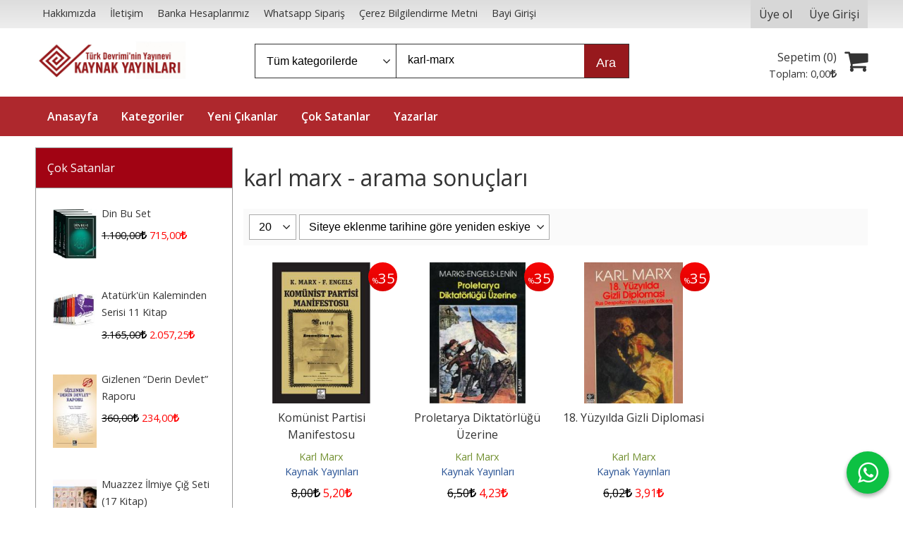

--- FILE ---
content_type: text/html; charset=utf-8;
request_url: https://www.kaynakyayinlari.com/tag/karl-marx.html
body_size: 45805
content:
<!DOCTYPE html>
<html lang="tr-TR">
<head>
<meta http-equiv="Content-Type" content="text/html; charset=utf-8" />
<title>karl marx - arama sonuçları</title>
<meta name="description" content="karl marx - arama sonuçları" />
<meta name="keywords" content="karl marx - arama sonuçları" />
<meta name="robots" content="index, follow" />
 




<meta name="viewport" content="width=device-width, initial-scale=1, maximum-scale=2"/>
<meta name="apple-mobile-web-app-capable" content="yes"/>





<link rel="dns-prefetch" href="//cdn1.dokuzsoft.com" />
<link rel="dns-prefetch" href="//stats.g.doubleclick.net" />
<link rel="dns-prefetch" href="//www.google-analytics.com" />
<link rel="dns-prefetch" href="//www.googleadservices.com" />

<link rel="shortcut icon" href="/u/kaynakyayinlari/favicon.ico?v=2189" type="image/x-icon" />

<link type="text/css" href="/u/kaynakyayinlari/combine.css?v=2189" rel="stylesheet" />

<!-- Google Tag Manager -->
<script>(function(w,d,s,l,i){w[l]=w[l]||[];w[l].push({'gtm.start':
new Date().getTime(),event:'gtm.js'});var f=d.getElementsByTagName(s)[0],
j=d.createElement(s),dl=l!='dataLayer'?'&l='+l:'';j.async=true;j.src=
'https://www.googletagmanager.com/gtm.js?id='+i+dl;f.parentNode.insertBefore(j,f);
})(window,document,'script','dataLayer','GTM-T9RV5MV');</script>
<!-- End Google Tag Manager -->

<style>
.main_menu{background: #ae282d;}
.main_menu ul li a,
.main_menu ul li:last-child a,
.main_menu ul li a:hover{border-color: #ae282d;}
.main_menu ul li a:hover,
.button,
.prd_view .button_add_to_cart {
	background: #97191D;
}
</style>
<meta name="google-site-verification" content="8NZMwSspka0P3U7GNwJmekx3v1nZFQTD_cng1he8XeU" />

<!-- Google tag (gtag.js) -->
<script async src="https://www.googletagmanager.com/gtag/js?id=GT-PJ7KGVD"></script>
<script>
  window.dataLayer = window.dataLayer || [];
  function gtag(){dataLayer.push(arguments);}
  gtag('js', new Date());

  gtag('config', 'GT-PJ7KGVD');
</script><!-- Global site tag (gtag.js) - Google Analytics -->
<script async src="https://www.googletagmanager.com/gtag/js?id=UA-129697568-1"></script>
<script>
  window.dataLayer = window.dataLayer || [];
  function gtag(){dataLayer.push(arguments);}
  gtag('js', new Date());

  gtag('config', 'UA-129697568-1');
</script></head>

<body><div class="page_prdlist   ">
<div class="container   container_responsive  container_logged_out">
<div class="header_full_bg">
<div class="content_full_bg">
     
<div class="content_wrapper">

<div class="banner_top"></div>

 	 
<header class="header">
    
	  
	      <div class="bar_top">    	
        <div class="cw">	        	
        
        		        	
			<div class="top_menu">
            	<ul>
			<li ><a href="/hakkimizda-pg2.html" ><span>Hakkımızda</span></a>
				</li>			
			<li ><a href="/iletisim.html" ><span>İletişim</span></a>
				</li>			
			<li ><a href="/banka_hesaplari.html" ><span>Banka Hesaplarımız</span></a>
				</li>			
			<li ><a href="/whatsapp-siparis-pg27.html" ><span>Whatsapp Sipariş</span></a>
				</li>			
			<li ><a href="/cerez-bilgilendirme-metni-pg28.html" ><span>Çerez Bilgilendirme Metni</span></a>
				</li>			
			<li ><a href="/login" ><span>Bayi Girişi</span></a>
				</li>			
			
	</ul>

			</div>
			
			<div class="user_menu">
									<ul class="user_menu_out">
					    						
              						<li><a  href="https://www.kaynakyayinlari.com/register" rel="nofollow"><span>Üye ol</span></a></li>			
                        
						<li><a href="https://www.kaynakyayinlari.com/login" rel="nofollow"><span>Üye Girişi</span></a>
							<ul><li><div class="login_top_box">
	
	
	<div class="login_top_content">

		<form name="form1" method="post" action="https://www.kaynakyayinlari.com/login">
    <input type="hidden" name="csrf_token" class="csrf_token" value=""  />
		<input  name="return_url" id="return_url"  type="hidden" value="vwkKOsXjSVvfnEHpnQ0r3M6A8Pbbgs8DFqNp8L/Oj45EVpyrtDVihew1tqYpQ93dCFrLnODAll5wbAjEn4iN/mkFowTqCpS7ztYag1wUv9gbz4RylJEOqGdW8kpStI/xKE6k5OQ1Y43sigvpJXDKAA==" />
		<div class="login_top_form_container">
		<div class="login_top_row">	
			<input placeholder="Email Adresi" class="inp_text" name="email" id="email"  type="email" value="" />
		</div>

		<div class="login_top_row">		
			<input placeholder="Şifre" class="inp_text" name="password" id="password" type="password" value=""  />
		</div>
		<div class="login_top_row">		
			<input type="submit" class="button login_button" value="Giriş" />			
		</div>		
		<div class="login_top_row">
			<a class="login_top_forgot" href="https://www.kaynakyayinlari.com/pass-forgot" rel="nofollow">Şifre Yenileme</a>
		</div>
		<div class="login_top_row">
    
              <a class="register_link" href="https://www.kaynakyayinlari.com/register" rel="nofollow">Üye ol</a>		
           
    

		</div>
					<div class="login_top_row social_login_buttons" >
									
						
		</div>
					
		
		</div>
		</form>
		

		
	</div>
	<div class="login_top_footer"></div>
</div>	
</li></ul>	
						</li>												
					</ul>					
					
			</div>
			
			
			

			
			<div class="clear"></div>
        </div>
    </div>		       	
      <div class="cw header_content">
      
      	  
      
          <div class="logo">
              <a href="https://www.kaynakyayinlari.com/"><img src="/u/kaynakyayinlari/logo2-1637325135.jpg" alt="Kaynak Yayınları" /></a>
          </div>
	
	
							
			<div class="search_box" data-error-text="Arama için en az 3 karakter girmelisiniz.">	
	<form action="https://www.kaynakyayinlari.com/search" onsubmit="return checkSearchForm(this);">
	<input type="hidden" name="p" value="Products" />
	<input type="hidden" id="q_field_active" name="q_field_active" value="0" />
		<div class="search_area">		
		<select name="ctg_id" class="inp_select">
		<option value="">Tüm kategorilerde</option>			
			
	<option value="2001">Araştırma - İnceleme</option>
	
	<option value="2002">Atatürk&#039;ün Bütün Eserleri</option>
	
	<option value="2027">Balyoz ve Ergenekon Davası</option>
	
	<option value="2003">Bilimin Türk-İslam Kaynakları</option>
	
	<option value="2050">Çin Kitaplığı</option>
	
	<option value="2004">Çocuk Kitapları</option>
	
	<option value="2005">Devrim Tarihi</option>
	
	<option value="2067">Dijital Kitap (PDF)</option>
	
	<option value="2008">Din ve Aydınlanma</option>
	
	<option value="2009">DVD Video Belgesel</option>
	
	<option value="2010">Edebiyat</option>
	
	<option value="2011">Ekonomi</option>
	
	<option value="2012">Ermeni Meselesi</option>
	
	<option value="2063">Gezi</option>
	
	<option value="2013">Güncel</option>
	
	<option value="2062">Güncel-Siyaset</option>
	
	<option value="2022">İşçi Kitaplığı</option>
	
	<option value="2000">İz Bırakanlar</option>
	
	<option value="2015">Kitap Setleri</option>
	
	<option value="2026">Kürt Sorunu</option>
	
	<option value="2064">Sağlık</option>
	
	<option value="2044">Sanat</option>
	
	<option value="2025">Spor</option>
	
	<option value="2016">Tarih</option>
	
	<option value="2019">Teori ve Siyaset</option>
	
	<option value="2020">Ütopyalar</option>
								
		</select>	
		<input data-container="search_box" type="text" name="q"  id="qsearch" class="inp_text inp_search" value="karl-marx"  placeholder="kitap adı / yazar / yayınevi " />
		<button type="submit" class="button button_search" name="search">Ara</button>
	</div>
	<a class="adv_search" href="https://www.kaynakyayinlari.com/index.php?p=Products&amp;search_form=1" rel="nofollow">Detaylı Arama</a>	
		
		<input type="hidden" id="q_field" name="q_field" value="" />
	</form>
	<div class="clear"></div>
</div>			 	
			
				
				
			<div class="banner_header"></div>	
				
				
			<a class="cart_box " href="https://www.kaynakyayinlari.com/cart">
	<span class="cart_icon"><span class="fa fa-shopping-cart"></span></span>
	<span class="cart_header">Sepetim (<span class="dy_cart_prd_count">0</span>)</span>
	<span class="cart_box_total">Toplam: <span class="dy_cart_prd_total_str">0<sup>,00</sup><span class="fa fa-try fa_cur_code"></span></span></span>
</a>
				

		<div class="clear"></div>
    </div>

		
	<div class="clear"></div>	
    
    
    
    <nav class="main_menu">
    	<div class="cw">
    	<span class="fa fa-bars"></span>
    		<ul>
			<li ><a href="/" ><span>Anasayfa</span></a>
				</li>			
			<li ><a href="/kategoriler.html" ><span>Kategoriler</span></a>
				</li>			
			<li ><a href="/yeni-cikanlar-m177.html" ><span>Yeni Çıkanlar</span></a>
				</li>			
			<li ><a href="/en-cok-satanlar-b41.html" ><span>Çok Satanlar</span></a>
				</li>			
			<li ><a href="/yazarlar.html" ><span>Yazarlar</span></a>
				</li>			
			
	</ul>
 
    	<div class="cart_box_fixed">
        <a href="https://www.kaynakyayinlari.com/cart">
          <span class="fa fa-shopping-cart"></span>
          <span class="dy_cart_prd_count">0</span>
        </a>
      </div>   	
    	<div class="clear"></div>
    	</div>	
	</nav>
	
</header> 

<main class="content_body">

	<div class="clear"></div>
	
  	
			
	<div id="layout_style" class="content_body_cw cw layout_110">
          <div class="side_column left_column">
        		<div class="mod_container " id="mod_container_159" >
<div class="box box_prd box_prd_list_img ">
	<div class="box_header">
		<a href="https://www.kaynakyayinlari.com/cok-satanlar-b159-1.html">
		Çok Satanlar
					</a>
	</div>
	
	<div class="box_content">

	<ul>
	
					<li class="items_col items_col1 items_col_right items_col_left">
	<div class="home_item_prd home_item_prd_list_img home_item_prd_a ">
				<div class="image image_a">
						<a title="Din Bu Set"  class="tooltip-ajax" href="https://www.kaynakyayinlari.com/din-bu-set-p364443.html">
				<img class="lazy" src="/i/1x1.png" data-src="/u/kaynakyayinlari/img/a/1/-/1-1522830111.jpg" alt="Din Bu Set" title="Din Bu Set" />
			</a>
			<noscript>
				<a title="Din Bu Set"  class="tooltip-ajax" href="https://www.kaynakyayinlari.com/din-bu-set-p364443.html">
					<img src="/u/kaynakyayinlari/img/a/1/-/1-1522830111.jpg" alt="Din Bu Set" title="Din Bu Set" />
				</a>
			</noscript>
					</div>
		<div class="prd_info">
			<div class="name">
				<div class="prd_name"><a href="https://www.kaynakyayinlari.com/din-bu-set-p364443.html">Din Bu Set</a></div>
				
											
			</div>
			
			
			
			
			<div class="price_box">
				<span class="price price_list convert_cur" data-price="1100.00" data-cur-code="TL">1.100<sup>,00</sup><span class="fa fa-try fa_cur_code"></span></span>
				<span class="price price_sale convert_cur" data-price="715.00" data-cur-code="TL">715<sup>,00</sup><span class="fa fa-try fa_cur_code"></span></span>
			</div>
			
			
	
					
			
			
				
			
		</div>
		<div class="clear"></div>
	</div>
	</li>
		<li class="items_col items_col1 items_col_right items_col_left">
	<div class="home_item_prd home_item_prd_list_img home_item_prd_a ">
				<div class="image image_a">
						<a title="Atatürk&#039;ün Kaleminden Serisi 11 Kitap"  class="tooltip-ajax" href="https://www.kaynakyayinlari.com/ataturkun-kaleminden-serisi-p364167.html">
				<img class="lazy" src="/i/1x1.png" data-src="/u/kaynakyayinlari/img/a/k/a/kalem-1618233140.jpg" alt="Atatürk&#039;ün Kaleminden Serisi 11 Kitap" title="Atatürk&#039;ün Kaleminden Serisi 11 Kitap" />
			</a>
			<noscript>
				<a title="Atatürk&#039;ün Kaleminden Serisi 11 Kitap"  class="tooltip-ajax" href="https://www.kaynakyayinlari.com/ataturkun-kaleminden-serisi-p364167.html">
					<img src="/u/kaynakyayinlari/img/a/k/a/kalem-1618233140.jpg" alt="Atatürk&#039;ün Kaleminden Serisi 11 Kitap" title="Atatürk&#039;ün Kaleminden Serisi 11 Kitap" />
				</a>
			</noscript>
					</div>
		<div class="prd_info">
			<div class="name">
				<div class="prd_name"><a href="https://www.kaynakyayinlari.com/ataturkun-kaleminden-serisi-p364167.html">Atatürk&#039;ün Kaleminden Serisi 11 Kitap</a></div>
				
											
			</div>
			
			
			
			
			<div class="price_box">
				<span class="price price_list convert_cur" data-price="3165.00" data-cur-code="TL">3.165<sup>,00</sup><span class="fa fa-try fa_cur_code"></span></span>
				<span class="price price_sale convert_cur" data-price="2057.25" data-cur-code="TL">2.057<sup>,25</sup><span class="fa fa-try fa_cur_code"></span></span>
			</div>
			
			
	
					
			
			
				
			
		</div>
		<div class="clear"></div>
	</div>
	</li>
		<li class="items_col items_col1 items_col_right items_col_left">
	<div class="home_item_prd home_item_prd_list_img home_item_prd_a ">
				<div class="image image_a">
						<a title="Gizlenen “Derin Devlet” Raporu"  class="tooltip-ajax" href="https://www.kaynakyayinlari.com/gizlenen-derin-devlet-raporu-p364605.html">
				<img class="lazy" src="/i/1x1.png" data-src="/u/kaynakyayinlari/img/a/4/d/4d60ca42-4be1-4727-9ed4-f0b7ce83e3bb-1617794109.jpg" alt="Gizlenen “Derin Devlet” Raporu" title="Gizlenen “Derin Devlet” Raporu" />
			</a>
			<noscript>
				<a title="Gizlenen “Derin Devlet” Raporu"  class="tooltip-ajax" href="https://www.kaynakyayinlari.com/gizlenen-derin-devlet-raporu-p364605.html">
					<img src="/u/kaynakyayinlari/img/a/4/d/4d60ca42-4be1-4727-9ed4-f0b7ce83e3bb-1617794109.jpg" alt="Gizlenen “Derin Devlet” Raporu" title="Gizlenen “Derin Devlet” Raporu" />
				</a>
			</noscript>
					</div>
		<div class="prd_info">
			<div class="name">
				<div class="prd_name"><a href="https://www.kaynakyayinlari.com/gizlenen-derin-devlet-raporu-p364605.html">Gizlenen “Derin Devlet” Raporu</a></div>
				
											
			</div>
			
			
			
			
			<div class="price_box">
				<span class="price price_list convert_cur" data-price="360.00" data-cur-code="TL">360<sup>,00</sup><span class="fa fa-try fa_cur_code"></span></span>
				<span class="price price_sale convert_cur" data-price="234.00" data-cur-code="TL">234<sup>,00</sup><span class="fa fa-try fa_cur_code"></span></span>
			</div>
			
			
	
					
			
			
				
			
		</div>
		<div class="clear"></div>
	</div>
	</li>
		<li class="items_col items_col1 items_col_right items_col_left">
	<div class="home_item_prd home_item_prd_list_img home_item_prd_a ">
				<div class="image image_a">
						<a title="Muazzez İlmiye Çığ Seti (17 Kitap)"  class="tooltip-ajax" href="https://www.kaynakyayinlari.com/muazzez-ilmiye-cig-seti-17-kitap-p364558.html">
				<img class="lazy" src="/i/1x1.png" data-src="/u/kaynakyayinlari/img/a/i/l/ilmiye-jpg-1610304201-2-1612950919.jpg" alt="Muazzez İlmiye Çığ Seti (17 Kitap)" title="Muazzez İlmiye Çığ Seti (17 Kitap)" />
			</a>
			<noscript>
				<a title="Muazzez İlmiye Çığ Seti (17 Kitap)"  class="tooltip-ajax" href="https://www.kaynakyayinlari.com/muazzez-ilmiye-cig-seti-17-kitap-p364558.html">
					<img src="/u/kaynakyayinlari/img/a/i/l/ilmiye-jpg-1610304201-2-1612950919.jpg" alt="Muazzez İlmiye Çığ Seti (17 Kitap)" title="Muazzez İlmiye Çığ Seti (17 Kitap)" />
				</a>
			</noscript>
					</div>
		<div class="prd_info">
			<div class="name">
				<div class="prd_name"><a href="https://www.kaynakyayinlari.com/muazzez-ilmiye-cig-seti-17-kitap-p364558.html">Muazzez İlmiye Çığ Seti (17 Kitap)</a></div>
				
											
			</div>
			
			
			
			
			<div class="price_box">
				<span class="price price_list convert_cur" data-price="5190.00" data-cur-code="TL">5.190<sup>,00</sup><span class="fa fa-try fa_cur_code"></span></span>
				<span class="price price_sale convert_cur" data-price="3373.50" data-cur-code="TL">3.373<sup>,50</sup><span class="fa fa-try fa_cur_code"></span></span>
			</div>
			
			
	
					
			
			
				
			
		</div>
		<div class="clear"></div>
	</div>
	</li>
		<li class="items_col items_col1 items_col_right items_col_left">
	<div class="home_item_prd home_item_prd_list_img home_item_prd_a ">
				<div class="image image_a">
						<a title="Çiller Özel Örgütü TBMM Susurluk Komisyonu&#039;na
Sunulan Dosya ve Belgeler"  class="tooltip-ajax" href="https://www.kaynakyayinlari.com/ciller-ozel-orgutu-p362179.html">
				<img class="lazy" src="/i/1x1.png" data-src="/u/kaynakyayinlari/img/a/c/i/ciller-kapak-1623062034.jpg" alt="Çiller Özel Örgütü TBMM Susurluk Komisyonu&#039;na
Sunulan Dosya ve Belgeler" title="Çiller Özel Örgütü TBMM Susurluk Komisyonu&#039;na
Sunulan Dosya ve Belgeler" />
			</a>
			<noscript>
				<a title="Çiller Özel Örgütü TBMM Susurluk Komisyonu&#039;na
Sunulan Dosya ve Belgeler"  class="tooltip-ajax" href="https://www.kaynakyayinlari.com/ciller-ozel-orgutu-p362179.html">
					<img src="/u/kaynakyayinlari/img/a/c/i/ciller-kapak-1623062034.jpg" alt="Çiller Özel Örgütü TBMM Susurluk Komisyonu&#039;na
Sunulan Dosya ve Belgeler" title="Çiller Özel Örgütü TBMM Susurluk Komisyonu&#039;na
Sunulan Dosya ve Belgeler" />
				</a>
			</noscript>
					</div>
		<div class="prd_info">
			<div class="name">
				<div class="prd_name"><a href="https://www.kaynakyayinlari.com/ciller-ozel-orgutu-p362179.html">Çiller Özel Örgütü TBMM Susurluk Komisyonu&#039;na
Sunulan Dosya ve Belgeler</a></div>
				
											
			</div>
			
			
			
			
			<div class="price_box">
				<span class="price price_list convert_cur" data-price="420.00" data-cur-code="TL">420<sup>,00</sup><span class="fa fa-try fa_cur_code"></span></span>
				<span class="price price_sale convert_cur" data-price="273.00" data-cur-code="TL">273<sup>,00</sup><span class="fa fa-try fa_cur_code"></span></span>
			</div>
			
			
	
					
			
			
				
			
		</div>
		<div class="clear"></div>
	</div>
	</li>
		<li class="items_col items_col1 items_col_right items_col_left">
	<div class="home_item_prd home_item_prd_list_img home_item_prd_a ">
				<div class="image image_a">
						<a title="Kemalist Eğitimin Tarih Dersleri Seti 4
CiltTakım"  class="tooltip-ajax" href="https://www.kaynakyayinlari.com/kemalist-egitimin-tarih-dersleri-seti-p362251.html">
				<img class="lazy" src="/i/1x1.png" data-src="/u/kaynakyayinlari/img/a/t/a/tarih-seti-1491311077.jpg" alt="Kemalist Eğitimin Tarih Dersleri Seti 4
CiltTakım" title="Kemalist Eğitimin Tarih Dersleri Seti 4
CiltTakım" />
			</a>
			<noscript>
				<a title="Kemalist Eğitimin Tarih Dersleri Seti 4
CiltTakım"  class="tooltip-ajax" href="https://www.kaynakyayinlari.com/kemalist-egitimin-tarih-dersleri-seti-p362251.html">
					<img src="/u/kaynakyayinlari/img/a/t/a/tarih-seti-1491311077.jpg" alt="Kemalist Eğitimin Tarih Dersleri Seti 4
CiltTakım" title="Kemalist Eğitimin Tarih Dersleri Seti 4
CiltTakım" />
				</a>
			</noscript>
					</div>
		<div class="prd_info">
			<div class="name">
				<div class="prd_name"><a href="https://www.kaynakyayinlari.com/kemalist-egitimin-tarih-dersleri-seti-p362251.html">Kemalist Eğitimin Tarih Dersleri Seti 4
CiltTakım</a></div>
				
											
			</div>
			
			
			
			
			<div class="price_box">
				<span class="price price_list convert_cur" data-price="2400.00" data-cur-code="TL">2.400<sup>,00</sup><span class="fa fa-try fa_cur_code"></span></span>
				<span class="price price_sale convert_cur" data-price="1560.00" data-cur-code="TL">1.560<sup>,00</sup><span class="fa fa-try fa_cur_code"></span></span>
			</div>
			
			
	
					
			
			
				
			
		</div>
		<div class="clear"></div>
	</div>
	</li>
		<li class="items_col items_col1 items_col_right items_col_left">
	<div class="home_item_prd home_item_prd_list_img home_item_prd_a ">
				<div class="image image_a">
						<a title="Kafkasya&#039;da Türk - Sovyet Askeri İşbirliği
1919 - 1922"  class="tooltip-ajax" href="https://www.kaynakyayinlari.com/turk-sovyet-askeri-isbirligi-p364602.html">
				<img class="lazy" src="/i/1x1.png" data-src="/u/kaynakyayinlari/img/a/m/e/mehmetperincek-jpg-1615813387-1615891717.jpg" alt="Kafkasya&#039;da Türk - Sovyet Askeri İşbirliği
1919 - 1922" title="Kafkasya&#039;da Türk - Sovyet Askeri İşbirliği
1919 - 1922" />
			</a>
			<noscript>
				<a title="Kafkasya&#039;da Türk - Sovyet Askeri İşbirliği
1919 - 1922"  class="tooltip-ajax" href="https://www.kaynakyayinlari.com/turk-sovyet-askeri-isbirligi-p364602.html">
					<img src="/u/kaynakyayinlari/img/a/m/e/mehmetperincek-jpg-1615813387-1615891717.jpg" alt="Kafkasya&#039;da Türk - Sovyet Askeri İşbirliği
1919 - 1922" title="Kafkasya&#039;da Türk - Sovyet Askeri İşbirliği
1919 - 1922" />
				</a>
			</noscript>
					</div>
		<div class="prd_info">
			<div class="name">
				<div class="prd_name"><a href="https://www.kaynakyayinlari.com/turk-sovyet-askeri-isbirligi-p364602.html">Kafkasya&#039;da Türk - Sovyet Askeri İşbirliği
1919 - 1922</a></div>
				
											
			</div>
			
			
			
			
			<div class="price_box">
				<span class="price price_list convert_cur" data-price="480.00" data-cur-code="TL">480<sup>,00</sup><span class="fa fa-try fa_cur_code"></span></span>
				<span class="price price_sale convert_cur" data-price="312.00" data-cur-code="TL">312<sup>,00</sup><span class="fa fa-try fa_cur_code"></span></span>
			</div>
			
			
	
					
			
			
				
			
		</div>
		<div class="clear"></div>
	</div>
	</li>
		<li class="items_col items_col1 items_col_right items_col_left">
	<div class="home_item_prd home_item_prd_list_img home_item_prd_a ">
				<div class="image image_a">
						<a title="Türklerin Saklı Tarihi"  class="tooltip-ajax" href="https://www.kaynakyayinlari.com/turklerin-sakli-tarihi-p364537.html">
				<img class="lazy" src="/i/1x1.png" data-src="/u/kaynakyayinlari/img/a/m/u/murad-1555352827.jpg" alt="Türklerin Saklı Tarihi" title="Türklerin Saklı Tarihi" />
			</a>
			<noscript>
				<a title="Türklerin Saklı Tarihi"  class="tooltip-ajax" href="https://www.kaynakyayinlari.com/turklerin-sakli-tarihi-p364537.html">
					<img src="/u/kaynakyayinlari/img/a/m/u/murad-1555352827.jpg" alt="Türklerin Saklı Tarihi" title="Türklerin Saklı Tarihi" />
				</a>
			</noscript>
					</div>
		<div class="prd_info">
			<div class="name">
				<div class="prd_name"><a href="https://www.kaynakyayinlari.com/turklerin-sakli-tarihi-p364537.html">Türklerin Saklı Tarihi</a></div>
				
											
			</div>
			
			
			
			
			<div class="price_box">
				<span class="price price_list convert_cur" data-price="500.00" data-cur-code="TL">500<sup>,00</sup><span class="fa fa-try fa_cur_code"></span></span>
				<span class="price price_sale convert_cur" data-price="325.00" data-cur-code="TL">325<sup>,00</sup><span class="fa fa-try fa_cur_code"></span></span>
			</div>
			
			
	
					
			
			
				
			
		</div>
		<div class="clear"></div>
	</div>
	</li>
		<li class="items_col items_col1 items_col_right items_col_left">
	<div class="home_item_prd home_item_prd_list_img home_item_prd_a ">
				<div class="image image_a">
						<a title="Atatürk&#039;ün Bütün Eserleri Tüm Set (30 CİLT)"  class="tooltip-ajax" href="https://www.kaynakyayinlari.com/ataturkun-butun-eserleri-tum-set-30-cilt-p362296.html">
				<img class="lazy" src="/i/1x1.png" data-src="/u/kaynakyayinlari/img/a/a/t/atabe-1692782440.jpg" alt="Atatürk&#039;ün Bütün Eserleri Tüm Set (30 CİLT)" title="Atatürk&#039;ün Bütün Eserleri Tüm Set (30 CİLT)" />
			</a>
			<noscript>
				<a title="Atatürk&#039;ün Bütün Eserleri Tüm Set (30 CİLT)"  class="tooltip-ajax" href="https://www.kaynakyayinlari.com/ataturkun-butun-eserleri-tum-set-30-cilt-p362296.html">
					<img src="/u/kaynakyayinlari/img/a/a/t/atabe-1692782440.jpg" alt="Atatürk&#039;ün Bütün Eserleri Tüm Set (30 CİLT)" title="Atatürk&#039;ün Bütün Eserleri Tüm Set (30 CİLT)" />
				</a>
			</noscript>
					</div>
		<div class="prd_info">
			<div class="name">
				<div class="prd_name"><a href="https://www.kaynakyayinlari.com/ataturkun-butun-eserleri-tum-set-30-cilt-p362296.html">Atatürk&#039;ün Bütün Eserleri Tüm Set (30 CİLT)</a></div>
				
											
			</div>
			
			
			
			
			<div class="price_box">
				<span class="price price_list convert_cur" data-price="24000.00" data-cur-code="TL"></span>
				<span class="price price_sale convert_cur" data-price="24000.00" data-cur-code="TL">24.000<sup>,00</sup><span class="fa fa-try fa_cur_code"></span></span>
			</div>
			
			
	
					
			
			
				
			
		</div>
		<div class="clear"></div>
	</div>
	</li>
		<li class="items_col items_col1 items_col_right items_col_left">
	<div class="home_item_prd home_item_prd_list_img home_item_prd_a ">
				<div class="image image_a">
						<a title="Modern Türkiye&#039;nin Oluşumu"  class="tooltip-ajax" href="https://www.kaynakyayinlari.com/modern-turkiyenin-olusumu-p362231.html">
				<img class="lazy" src="/i/1x1.png" data-src="/u/kaynakyayinlari/img/a/m/o/modern-tu-rkiye17-basim-1581506221.jpg" alt="Modern Türkiye&#039;nin Oluşumu" title="Modern Türkiye&#039;nin Oluşumu" />
			</a>
			<noscript>
				<a title="Modern Türkiye&#039;nin Oluşumu"  class="tooltip-ajax" href="https://www.kaynakyayinlari.com/modern-turkiyenin-olusumu-p362231.html">
					<img src="/u/kaynakyayinlari/img/a/m/o/modern-tu-rkiye17-basim-1581506221.jpg" alt="Modern Türkiye&#039;nin Oluşumu" title="Modern Türkiye&#039;nin Oluşumu" />
				</a>
			</noscript>
					</div>
		<div class="prd_info">
			<div class="name">
				<div class="prd_name"><a href="https://www.kaynakyayinlari.com/modern-turkiyenin-olusumu-p362231.html">Modern Türkiye&#039;nin Oluşumu</a></div>
				
											
			</div>
			
			
			
			
			<div class="price_box">
				<span class="price price_list convert_cur" data-price="350.00" data-cur-code="TL">350<sup>,00</sup><span class="fa fa-try fa_cur_code"></span></span>
				<span class="price price_sale convert_cur" data-price="227.50" data-cur-code="TL">227<sup>,50</sup><span class="fa fa-try fa_cur_code"></span></span>
			</div>
			
			
	
					
			
			
				
			
		</div>
		<div class="clear"></div>
	</div>
	</li>
		
	
	</ul>
	<div class="clear"></div>
		<div>
		<a class="b_more_link" href="https://www.kaynakyayinlari.com/cok-satanlar-b159-1.html">Tümünü göster</a>
	</div>
		
	</div>
	<div class="box_footer"></div>
</div>
</div>
		
		<div class="mod_container " id="mod_container_129" ></div>
		
		<div class="mod_container " id="mod_container_130" ><div class="box categories_box">
	<div class="box_header"><a href="/kategoriler.html">Kategoriler</a></div>
	<div class="box_content">
	<ul id="ctg_level0"  class="list-group sf-menu sf-vertical ctg_menu0">
<li class="list-group-item ctg_menu_item_2001" data-id="2001"><a href="https://www.kaynakyayinlari.com/arastirma-inceleme-c2001.html">Araştırma - İnceleme</a>
</li>
<li class="list-group-item ctg_menu_item_2002" data-id="2002"><a href="https://www.kaynakyayinlari.com/ataturkun-butun-eserleri-c2002.html">Atatürk'ün Bütün Eserleri</a>
</li>
<li class="list-group-item ctg_menu_item_2027" data-id="2027"><a href="https://www.kaynakyayinlari.com/balyoz-ve-ergenekon-davasi-c2027.html">Balyoz ve Ergenekon Davası</a>
</li>
<li class="list-group-item ctg_menu_item_2003" data-id="2003"><a href="https://www.kaynakyayinlari.com/bilimin-turk-islam-kaynaklari-c2003.html">Bilimin Türk-İslam Kaynakları</a>
</li>
<li class="list-group-item ctg_menu_item_2050" data-id="2050"><a href="https://www.kaynakyayinlari.com/cin-kitapligi-c2050.html">Çin Kitaplığı</a>
</li>
<li class="list-group-item ctg_menu_item_2004" data-id="2004"><a href="https://www.kaynakyayinlari.com/cocuk-kitaplari-c2004.html">Çocuk Kitapları</a>
</li>
<li class="list-group-item ctg_menu_item_2005" data-id="2005"><a href="https://www.kaynakyayinlari.com/devrim-tarihi-c2005.html">Devrim Tarihi</a>
<ul id="ctg_level1" class="list-group ctg_menu2005">
<li class="list-group-item ctg_menu_item_2006" data-id="2006"><a href="https://www.kaynakyayinlari.com/dunya-devrim-tarihi-c2006.html">Dünya Devrim Tarihi</a>
</li>
<li class="list-group-item ctg_menu_item_2007" data-id="2007"><a href="https://www.kaynakyayinlari.com/turk-devrim-tarihi-c2007.html">Türk Devrim Tarihi</a>
</li>
</ul>
</li>
<li class="list-group-item ctg_menu_item_2067" data-id="2067"><a href="https://www.kaynakyayinlari.com/dijital-kitap-pdf-c2067.html">Dijital Kitap (PDF)</a>
</li>
<li class="list-group-item ctg_menu_item_2008" data-id="2008"><a href="https://www.kaynakyayinlari.com/din-ve-aydinlanma-c2008.html">Din ve Aydınlanma</a>
</li>
<li class="list-group-item ctg_menu_item_2009" data-id="2009"><a href="https://www.kaynakyayinlari.com/dvd-video-belgesel-c2009.html">DVD Video Belgesel</a>
</li>
<li class="list-group-item ctg_menu_item_2010" data-id="2010"><a href="https://www.kaynakyayinlari.com/edebiyat-c2010.html">Edebiyat</a>
<ul id="ctg_level1" class="list-group ctg_menu2010">
<li class="list-group-item ctg_menu_item_2024" data-id="2024"><a href="https://www.kaynakyayinlari.com/ani-mektup-gunluk-c2024.html">Anı - Mektup - Günlük</a>
</li>
<li class="list-group-item ctg_menu_item_2041" data-id="2041"><a href="https://www.kaynakyayinlari.com/genclik-c2041.html">Gençlik</a>
</li>
<li class="list-group-item ctg_menu_item_2023" data-id="2023"><a href="https://www.kaynakyayinlari.com/roman-oyku-c2023.html">Roman & Öykü</a>
</li>
<li class="list-group-item ctg_menu_item_2061" data-id="2061"><a href="https://www.kaynakyayinlari.com/soylesi-c2061.html">Söyleşi</a>
</li>
<li class="list-group-item ctg_menu_item_2021" data-id="2021"><a href="https://www.kaynakyayinlari.com/siir-c2021.html">Şiir</a>
</li>
<li class="list-group-item ctg_menu_item_2066" data-id="2066"><a href="https://www.kaynakyayinlari.com/tiyatro-c2066.html">Tiyatro</a>
</li>
</ul>
</li>
<li class="list-group-item ctg_menu_item_2011" data-id="2011"><a href="https://www.kaynakyayinlari.com/ekonomi-c2011.html">Ekonomi</a>
</li>
<li class="list-group-item ctg_menu_item_2012" data-id="2012"><a href="https://www.kaynakyayinlari.com/ermeni-meselesi-c2012.html">Ermeni Meselesi</a>
</li>
<li class="list-group-item ctg_menu_item_2063" data-id="2063"><a href="https://www.kaynakyayinlari.com/gezi-c2063.html">Gezi</a>
</li>
<li class="list-group-item ctg_menu_item_2013" data-id="2013"><a href="https://www.kaynakyayinlari.com/guncel-c2013.html">Güncel</a>
</li>
<li class="list-group-item ctg_menu_item_2062" data-id="2062"><a href="https://www.kaynakyayinlari.com/guncel-siyaset-c2062.html">Güncel-Siyaset</a>
</li>
<li class="list-group-item ctg_menu_item_2022" data-id="2022"><a href="https://www.kaynakyayinlari.com/isci-kitapligi-c2022.html">İşçi Kitaplığı</a>
</li>
<li class="list-group-item ctg_menu_item_2000" data-id="2000"><a href="https://www.kaynakyayinlari.com/iz-birakanlar-c2000.html">İz Bırakanlar</a>
</li>
<li class="list-group-item ctg_menu_item_2015" data-id="2015"><a href="https://www.kaynakyayinlari.com/kitap-setleri-c2015.html">Kitap Setleri</a>
</li>
<li class="list-group-item ctg_menu_item_2026" data-id="2026"><a href="https://www.kaynakyayinlari.com/kurt-sorunu-c2026.html">Kürt Sorunu</a>
</li>
<li class="list-group-item ctg_menu_item_2064" data-id="2064"><a href="https://www.kaynakyayinlari.com/saglik-c2064.html">Sağlık</a>
</li>
<li class="list-group-item ctg_menu_item_2044" data-id="2044"><a href="https://www.kaynakyayinlari.com/sanat-c2044.html">Sanat</a>
</li>
<li class="list-group-item ctg_menu_item_2025" data-id="2025"><a href="https://www.kaynakyayinlari.com/spor-c2025.html">Spor</a>
</li>
<li class="list-group-item ctg_menu_item_2016" data-id="2016"><a href="https://www.kaynakyayinlari.com/tarih-c2016.html">Tarih</a>
<ul id="ctg_level1" class="list-group ctg_menu2016">
<li class="list-group-item ctg_menu_item_2017" data-id="2017"><a href="https://www.kaynakyayinlari.com/19-yuzyil-oncesi-turk-tarihi-c2017.html">19. Yüzyıl Öncesi Türk Tarihi</a>
</li>
<li class="list-group-item ctg_menu_item_2018" data-id="2018"><a href="https://www.kaynakyayinlari.com/uygarlik-tarihi-c2018.html">Uygarlık Tarihi</a>
</li>
</ul>
</li>
<li class="list-group-item ctg_menu_item_2019" data-id="2019"><a href="https://www.kaynakyayinlari.com/teori-ve-siyaset-c2019.html">Teori ve Siyaset</a>
</li>
<li class="list-group-item ctg_menu_item_2020" data-id="2020"><a href="https://www.kaynakyayinlari.com/utopyalar-c2020.html">Ütopyalar</a>
</li>
</ul>

	
	<div class="clear"></div>
	</div>
	
	<div class="box_footer"></div>
</div></div>
		

      </div>
        <div class="main_content">
              <div class="list prd_list">





<div class="prd_list_container_box">	
<div class="prd_list_container">
	
	
		
	<h1 class="contentHeader prdListHeader">karl marx - arama sonuçları</h1>	
		
				

<form action="https://www.kaynakyayinlari.com/index.php?" method="get" id="prd_filter">	
<input type='hidden' name='p' value='Products' /><input type='hidden' name='q' value='karl-marx' /><input type='hidden' name='search' value='1' /><input type='hidden' name='tag_search' value='karl-marx' /><input type='hidden' name='sort_type' value='prd_id-desc' /><input type='hidden' name='page' value='1' />
	
<div class="sort_options">





<select title="Ürün Göster" onchange="$('#prd_filter').submit();" class="inp_select rec_per_page" name="rec_per_page"><option value="10">10</option>
<option value="20" selected="selected">20</option>
<option value="30">30</option>
<option value="40">40</option>
<option value="50">50</option>
<option value="100">100</option>
</select>
	

<select title="Sırala" onchange="$('#prd_filter').submit();" class="inp_select sort_type" name="sort_type"><option value="prd_id-desc" selected="selected">Siteye eklenme tarihine göre yeniden eskiye</option>
<option value="prd_id-asc">Siteye eklenme tarihine göre eskiden yeniye</option>
<option value="prd_press_date-desc">Üretim Tarihine göre yeniden eskiye</option>
<option value="prd_press_date-asc">Üretim Tarihine göre eskiden yeniye</option>
<option value="prd_barcode-desc">Barkod numarasına göre azalan</option>
<option value="prd_barcode-asc">Barkod numarasına göre artan</option>
<option value="prd_name-asc">İsme göre artan (A-&gt;Z)</option>
<option value="prd_name-desc">İsme göre azalan (Z-&gt;A)</option>
<option value="prd_final_price-desc">Fiyata göre azalan</option>
<option value="prd_final_price-asc">Fiyata göre artan</option>
<option value="prs_daily-desc">Günlük çok satanlara göre</option>
<option value="prs_weekly-desc">Haftalık çok satanlara göre</option>
<option value="prs_monthly-desc">Aylık çok satanlara göre</option>
<option value="prs_yearly-desc">Yıllık çok satanlara göre</option>
<option value="prs_alltimes-desc">Tüm zamanlar çok satanlara göre</option>
<option value="prd_discount_rate-desc">İndirim oranına göre azalan</option>
<option value="rel-desc">İlişkilendirmeye göre sırala</option>
</select>


<div class="pager" data-page-count="1" data-record-count="3">
<div class="pager_wrapper">
</div>
</div>
<div class="clear"></div>

</div>
	
	
	
</form>	
	
	
	

<div class="clear"></div>
<ul>


<li class="items_col items_col4  items_col_left ">
<div class="home_item_prd home_item_prd_b home_item_prd_362323" data-prd-id="362323" data-prd-box-no="365">
	
		
	
	
	
		<div class="image_container">
	<div class="image image_b">
		<div class="discount" data-discount="35"><sub>%</sub><span>35</span></div>							
				
				<a title="Komünist Partisi Manifestosu"  class="tooltip-ajax" href="https://www.kaynakyayinlari.com/komunist-partisi-manifestosu-p362323.html">
			<img class="prd_img prd_img_129_0_362323 lazy" width="100" height="100" src="/i/1x1.png" data-src="/u/kaynakyayinlari/img/b/1/-/1-1388424325.jpg" alt="Komünist Partisi Manifestosu" title="Komünist Partisi Manifestosu" />
		</a>
			</div>
	</div>
	<div class="prd_info">		
		<div class="name"><a href="https://www.kaynakyayinlari.com/komunist-partisi-manifestosu-p362323.html">Komünist Partisi Manifestosu</a></div>
		<div class="writer"><a href="https://www.kaynakyayinlari.com/karl-marx-w10034-0.html">Karl Marx</a></div>		
				<div class="publisher"><a href="https://www.kaynakyayinlari.com/kaynak-yayinlari-pb1000.html">Kaynak Yayınları</a></div>
			
		
	
		
		
		
    		<div class="price_box">
			<span class="price price_list convert_cur" data-price="8.00" data-cur-code="TL">8<sup>,00</sup><span class="fa fa-try fa_cur_code"></span></span>
			<span class="price price_sale convert_cur" data-price="5.20" data-cur-code="TL">5<sup>,20</sup><span class="fa fa-try fa_cur_code"></span></span>
		</div>
        
		
		
						<div class="actions">
		
						
			<span class="button prd_no_sell_list">Stokta yok</span>
				
		</div>    
        
				
				
		
		
			
		
	</div>
</div>
</li>
<li class="items_col items_col4   ">
<div class="home_item_prd home_item_prd_b home_item_prd_362154" data-prd-id="362154" data-prd-box-no="">
	
		
	
	
	
		<div class="image_container">
	<div class="image image_b">
		<div class="discount" data-discount="35"><sub>%</sub><span>35</span></div>							
				
				<a title="Proletarya Diktatörlüğü Üzerine"  class="tooltip-ajax" href="https://www.kaynakyayinlari.com/proletarya-diktatorlugu-uzerine-p362154.html">
			<img class="prd_img prd_img_129_1_362154 lazy" width="100" height="100" src="/i/1x1.png" data-src="/u/kaynakyayinlari/img/b/1/-/1-1387818553.jpg" alt="Proletarya Diktatörlüğü Üzerine" title="Proletarya Diktatörlüğü Üzerine" />
		</a>
			</div>
	</div>
	<div class="prd_info">		
		<div class="name"><a href="https://www.kaynakyayinlari.com/proletarya-diktatorlugu-uzerine-p362154.html">Proletarya Diktatörlüğü Üzerine</a></div>
		<div class="writer"><a href="https://www.kaynakyayinlari.com/karl-marx-w10034-0.html">Karl Marx</a></div>		
				<div class="publisher"><a href="https://www.kaynakyayinlari.com/kaynak-yayinlari-pb1000.html">Kaynak Yayınları</a></div>
			
		
	
		
		
		
    		<div class="price_box">
			<span class="price price_list convert_cur" data-price="6.50" data-cur-code="TL">6<sup>,50</sup><span class="fa fa-try fa_cur_code"></span></span>
			<span class="price price_sale convert_cur" data-price="4.23" data-cur-code="TL">4<sup>,23</sup><span class="fa fa-try fa_cur_code"></span></span>
		</div>
        
		
		
						<div class="actions">
		
						
			<span class="button prd_no_sell_list">Stokta yok</span>
				
		</div>    
        
				
				
		
		
			
		
	</div>
</div>
</li>
<li class="items_col items_col4   ">
<div class="home_item_prd home_item_prd_b home_item_prd_362140" data-prd-id="362140" data-prd-box-no="">
	
		
	
	
	
		<div class="image_container">
	<div class="image image_b">
		<div class="discount" data-discount="35"><sub>%</sub><span>35</span></div>							
				
				<a title="18. Yüzyılda Gizli Diplomasi"  class="tooltip-ajax" href="https://www.kaynakyayinlari.com/18-yuzyilda-gizli-diplomasi-p362140.html">
			<img class="prd_img prd_img_129_2_362140 lazy" width="100" height="100" src="/i/1x1.png" data-src="/u/kaynakyayinlari/img/b/1/-/1-1387810627.jpg" alt="18. Yüzyılda Gizli Diplomasi" title="18. Yüzyılda Gizli Diplomasi" />
		</a>
			</div>
	</div>
	<div class="prd_info">		
		<div class="name"><a href="https://www.kaynakyayinlari.com/18-yuzyilda-gizli-diplomasi-p362140.html">18. Yüzyılda Gizli Diplomasi</a></div>
		<div class="writer"><a href="https://www.kaynakyayinlari.com/karl-marx-w10034-0.html">Karl Marx</a></div>		
				<div class="publisher"><a href="https://www.kaynakyayinlari.com/kaynak-yayinlari-pb1000.html">Kaynak Yayınları</a></div>
			
		
	
		
		
		
    		<div class="price_box">
			<span class="price price_list convert_cur" data-price="6.02" data-cur-code="TL">6<sup>,02</sup><span class="fa fa-try fa_cur_code"></span></span>
			<span class="price price_sale convert_cur" data-price="3.91" data-cur-code="TL">3<sup>,91</sup><span class="fa fa-try fa_cur_code"></span></span>
		</div>
        
		
		
						<div class="actions">
		
						
			<span class="button prd_no_sell_list">Stokta yok</span>
				
		</div>    
        
				
				
		
		
			
		
	</div>
</div>
</li>


</ul>
<div class="clear"></div>
<div class="pager" data-page-count="1" data-record-count="3">
<div class="pager_wrapper">
</div>
</div>
<div class="clear"></div>

</div>
</div>



<div class="search_query" data-query="karl-marx"></div>
  <div itemscope itemtype="https://schema.org/ItemList" class="rich-snippets">
    <link itemprop="url" href="https://www.kaynakyayinlari.com/tag/karl-marx.html" />
    <span itemprop="numberOfItems">3</span>
    
 
  
  		  
  <div class="script_prd_items_list" data-prd-id="362323" data-prd-name="Komünist Partisi Manifestosu" data-prd-price="5.20">
  </div>  
  
  <div itemprop="itemListElement" itemscope itemtype="https://schema.org/ListItem">	      	      
    <span itemprop="position" content="1"></span>
    <a itemprop="url" href="https://www.kaynakyayinlari.com/komunist-partisi-manifestosu-p362323.html"><span itemprop="name">Komünist Partisi Manifestosu</span></a>
      </div>
 
  
  		  
  <div class="script_prd_items_list" data-prd-id="362154" data-prd-name="Proletarya Diktatörlüğü Üzerine" data-prd-price="4.23">
  </div>  
  
  <div itemprop="itemListElement" itemscope itemtype="https://schema.org/ListItem">	      	      
    <span itemprop="position" content="2"></span>
    <a itemprop="url" href="https://www.kaynakyayinlari.com/proletarya-diktatorlugu-uzerine-p362154.html"><span itemprop="name">Proletarya Diktatörlüğü Üzerine</span></a>
      </div>
 
  
  		  
  <div class="script_prd_items_list" data-prd-id="362140" data-prd-name="18. Yüzyılda Gizli Diplomasi" data-prd-price="3.91">
  </div>  
  
  <div itemprop="itemListElement" itemscope itemtype="https://schema.org/ListItem">	      	      
    <span itemprop="position" content="3"></span>
    <a itemprop="url" href="https://www.kaynakyayinlari.com/18-yuzyilda-gizli-diplomasi-p362140.html"><span itemprop="name">18. Yüzyılda Gizli Diplomasi</span></a>
      </div>
    
</div>
    </div>                  
                  </div>
      <div class="clear"></div>
	</div>
</main>


<div class="clear"></div>  

 
<footer class="footer">
	<div id="dump"></div>	
	<div class="cw">
		<div>
			<div class="footer_content">

				<div class="items_col items_col_70">
					<div class="footer_menu">
							<ul>
			<li ><a href="/" ><span>««««  »»»»</span></a>
						<ul>
											<li ><a href="/dus-izi-yayinlari-pb1058.html" ><img alt="Düş İzi" src="/u/kaynakyayinlari/menu/a/d/u/dusizi-1580461284.jpg" /></a>
						
													
						
						</li>
											<li ><a href="/uyum-yayinlari-pb1002.html" ><img alt="Uyum" src="/u/kaynakyayinlari/menu/a/u/y/uyum-1580461109.jpg" /></a>
						
													
						
						</li>
											<li ><a href="/boyalikus-yayinlari-pb1062.html" ><img alt="Boyalı Kuş" src="/u/kaynakyayinlari/menu/a/b/o/boyalikus-1580461269.jpg" /></a>
						
													
						
						</li>
								
				</ul>
					</li>			
			<li ><a href="/" ><span>MÜŞTERİ HİZMETLERİ</span></a>
						<ul>
											<li ><a href="/siparis-takibi.html" ><span>Sipariş Takibi</span></a>
						
													
						
						</li>
											<li ><a href="/gizlilik-ve-guvenlik-pg4.html" ><span>Gizlilik ve Güvenlik</span></a>
						
													
						
						</li>
											<li ><a href="/satis-sozlesmesi-pg8.html" ><span>Satış Sözleşmesi</span></a>
						
													
						
						</li>
											<li ><a href="/kargo-ve-teslimat-pg3.html" ><span>Kargo ve Teslimat</span></a>
						
													
						
						</li>
											<li ><a href="/kapida-odeme-pg9.html" ><span>Kapıda Ödeme</span></a>
						
													
						
						</li>
								
				</ul>
					</li>			
			<li ><a href="/" ><span>»»»</span></a>
						<ul>
											<li ><a href="/hakkimizda-pg2.html" ><span>Hakkımızda</span></a>
						
													
						
						</li>
											<li ><a href="/iade-ve-iptal-pg23.html" ><span>İade ve İptal</span></a>
						
													
						
						</li>
											<li ><a href="/banka_hesaplari.html" ><span>Banka Hesaplarımız</span></a>
						
													
						
						</li>
											<li ><a href="/iletisim.html" ><span>İletişim</span></a>
						
													
						
						</li>
											<li ><a href="/basindan-yankilar-pg7.html" ><span>Basından Yankılar</span></a>
						
													
						
						</li>
								
				</ul>
					</li>			
			
	</ul>
		
					</div>
					<div class="clear"></div>	
				</div>
				<div class="items_col items_col_30">
					<div class="footer_adr_col">
					<div class="footer_adr_box">
					<span class="firm_title">GÖREV KİTAP VE YAYINCILIK TİC. LTD. ŞTİ.</span><br/>
					Kocatepe mahallesi Dolapdere Taksim Caddesi No:65 Kat:3 Beyoğlu/İSTANBUL	             ..........(İnternetten gönderilen yazar dosyalarının iadesi yapılmaz)<br />					
					<a href="tel:0212 252 21 56">0212 252 21 56</a>					&nbsp;&nbsp;&nbsp;<a href="tel:0212 252 21 99">0212 252 21 99</a>					&nbsp;&nbsp;&nbsp;<a href="tel:05422522168">05422522168</a>					</div>
					<div class="footer_social_menu">
						<div class="footer_header">Bizi takip edin</div>							
							<ul>
			<li ><a href="www.facabook.com/kaynakyayin" ><span><i class='fa fa-facebook'></i></span></a>
				</li>			
			<li ><a href="https://twitter.com/kaynakyayin" ><span><i class='fa fa-twitter'></i></span></a>
				</li>			
			<li ><a href="https://instagram.com/kaynakyayin" ><span><i class='fa fa-instagram'></i></span></a>
				</li>			
			
	</ul>
	
					</div>				
					</div>
					<div class="clear"></div>				
				</div>
				
				<div class="clear"></div>

				<div class="banner_footer">									<img class="banner_img" alt="Footer lazy" src="/i/1x1.png" data-src="/u/kaynakyayinlari/banners/a/b/a/banner-footer2-1390566933-1396276090-1481210313.png" width="990"  height="50" />
			
			</div>
				
				<div class="logo_footer"><img src="/u/kaynakyayinlari/logo2-1637325135.jpg" alt="Kaynak Yayınları" /></div>
				<div class="copyright">&copy; 2026 Kaynak Yayınları Tüm hakları saklıdır.</div> 
				<div class="clear"></div>		

			</div>
		</div>

	</div>
	
<div class="banner_cookie"><span class="close" onclick="$('.banner_cookie').hide()">X</span></div>	
					<div class="footer_whatsapp">
				<a href="https://api.whatsapp.com/send?phone=05422522168&text=https://www.kaynakyayinlari.com/tag/karl-marx.html" target="blank">
					<span class="fa fa-whatsapp"></span>
				</a>
			</div>
		<div class="dy_logo"><a target="_blank" title="E-Ticaret"   href="https://www.dokuzsoft.com">E-ticaret</a>  <a title="E-Ticaret" target="_blank"  href="https://www.dokuzsoft.com"><img src="/i/logo-dokuzsoft.png" alt="E-Ticaret" width="60" height="15" /></a></div>

<div class="etbis_code" style="text-align: center"><div id="ETBIS"><div id="053b6a13d73640e6a2278626e4233461"><a 
href="https://etbis.eticaret.gov.tr/sitedogrulama/053b6a13d73640e6a2278626e4233461" 
target="_blank"><img style='width:80px; height:100px' 
src="data:image/jpeg;base64, 
[base64]/++5OGfffdV7WXvPzyy02KynHYYYepeUieddZZJkUU8+fPp9122021t+Gxxx5rcorin3/[base64]//WQsovjggw88docccog5Wjk0Iejatas5GsWsWbM8dmBOTo6xqD7gnshywgrBueee68nzkUceMUerD59//rmnnE1eCJ577jn67bffEs477rjDU3YihGDevHnOm+H000+P46effqqel6RW6YMIwRVXXOHJMyMjw+QUxfr162nYsGEe29tuu81z7vvtt5+nnF133dVjd8YZZzgPs4QmBE2aNPGkv/TSS+nXX3/1nNOyZctMTlG8/fbbnvRPPPGEOVo5cE9kOY8//rgnzyCsV6+e5zqbN2+u2oah9nAHEQI8C/LaE0E827JsQ++HY8aMMaecWHzyySeeshMhBJMnT1ZtS0pKjEVwBBGCZ5991qSqGrTmbRCOGzfO5BSFJgQaMWZhC7QoZPpTTz3VHK0aHn
vsMU+emwqDCAGehWQAz7Ys29D74e+//26SJRbvvPOOp+xECMHUqVNp22239dhmZWUZi+AIIgSozGFw/vnnq/[base64]/uKT8RbNeunXoOkmGFAM+Mdp9siWdWIrQQoNJrtrbE9IpEWCH46quvzNGK4ScEttTm/JOJMELgR00wBw4cqNraErMGEphx0Gw1/vnnnyZVFLZCsPvuu9O///[base64]//jKpogjSNVi1apVJlVjYCgHqrIaUEAgEEYKLLrrIWSQUy9dee82ZAqyMP/74I9WuXdtTFgZ9ZJ6arz/GCLR8k8Ubb7zRc5777LOP5zx33HFHjx3WU2y//fYeW00IcJ9kels3bPD+++/3nDtabTJPP+bl5ZkzicJWCHbeeWcaMmSIp/wwzM7OpjVr1pgziUITAgyqyutBndWQEgKBIEKg4YYbbvCkD0Jt4cyDDz6o2tYkv//+e3N2UWj37uCDDzZH49Gm
TRuPrSYEGtCt0lYf2jJsa8pWCBLFKVOmmDOJQhOCm266yRytHCkhEKhpIdDWEOCtptnWJL/77jtzdlG8+eabHju/[base64]/u9///PkiVFlaYdl0fXr1/fY2goB3GxbtGjhoTZ1inI0W0lt2hb8+eefPeevLWTaaaedPHkeccQRtGLFCnMlUXTp0sVj++STT3rKCctu3bp5zlOjnxD8/fffnjyD+DCkhEAgEUIAtQ4DTQg6d+5sjlYNzz//vCfPTp06maNRoD/fuHFjj62tECSTY8eONWcShSZ4GjHnj2hMEocffrjHNmyEIg2vv/[base64]/fTTnnN/5ZVXPHYQoZUrV5qziwIqLG0xvy/PUxMCjJLjLSDLnz59urGIwlYIMDsBIZJ52hJpkYfMVxMCTMfK9Hfffb
cnrZ8QIG6DTN+jRw/P/[base64]//Oc/noGc4447zmOHtepXXnmlx3bPPff02CZCCDAaLsvGVJu8H6hg2gAkdj+Sts8884wnz3POOcdTtp8QjB492pMnPpMIIgTaYCHupzxPrNRDP1vaIjK0RFghwIyPLF8bxwkrBLhP8nq0VaOAJgR4FmT6RLCCZfbqhzXGIELw5ZdfmqNR/PDDDx47jAhrwACRtE2EEGij3FgCLe1AbXuyk08+2WOHEXIJrJ2Xdn5CgKAZ0lYLpBFECLTpQ20DWYidtAMheBJhhWDEiBHGIgqtSxpWCLQWGga4NWhCsBFQ/bDGGEQItJiF+JKkHb5MfKkS+PKlbSKEAJVZAvH5pB1aLnPmzDEWUWgxC9GikMDDKe38hEBrjWk+GEGEwHaDE1wjrlXa2sYsDCIE+O4k8B1Lu7BCkNoNuZqZEoKUEMQiJQRJo/phjRFLZjVoQoA+jwS88KRdgwYNQgmB1t3A9uVanlozXvOOQ39a2uHh0HwTtGY8PCAlsBBI2vkJgRZcQ3PPDisEWncD12grBA8//LDHTptxwXehbSk/ePBgYxGFtujITwhQd6StFsvhvffe89hBRDRoy8JrnLFL
PjcGnnbaaeZ2xUMTghdeeMGzHBTKLPNExYHXnoStEGDjDZkngoAUFxd7yscApswTD4i0+/rrrz12WLKLrcGlLe6JtMXbW9ppLRc/[base64]/Y/kGnxXWgLhLAJq7TV6CcEWwo2OyEIsgw5jBAE2Ra9Jrk5CgG6ajKt305HWEIubTWmhGATQbJaBC+//LI5WjGw1fimIgQISV5V+IUz14Tgjjvu8NgFoa0QwN9ApsVAobb9u7bDs8aUEGwisBWCSy+91KSoHFporFdffdUcrRgY+d5UhCBMcA2ktRUCLT5EENoKwfDhwz1pscuTNuOS6hrYwVoI+vTp4/[base64]/+eHPGlQPiKNPfe++95mgU48eP99glipoQ2AKRmLQ5f00INN947EUpgRkPTVy0lbTaLlGaEMCPQHNSShYhQrbQgt8EosmnUtR0zEJNCGw9CzdGBlmGHMazMFEMIwSbumdhsujXOtag+a8EosmnUqSEoHqZEoKUEFTGjVIIbG
PB+1FrxmOEXtphu28NCGYhbbU13EH2469JHnLIIeaMKweW0sr0119/vTkaBXZuknaJ4rRp00ypwYGNZbQ8c3NzjUUUmhBo9w4DhZrjFaYaJTCOJO00IcAuUbvuuqvHNln087LVgC3+tTysafKJw/vvv++E9Y4l3mAyMdQS6mrDcePGmdyjwFtF2sFtWJYN4nNpi0oi7dCvkufpx3vuuceTJ/ru0g43Wdr5UQuoeuqpp3rs0MKS5/7II4/QsmXLzN2JAuvaZXrEUZTADjzSDsFHtTclBhulLT6Tdn7Eun55/rbEIBjOS5aP65e2GJuSdhgHksBDi6XA0hbuxDJP7TvWhADegh988IEnz7DUXmpYkyHtsMbFFmgJy/RBqAoBtqSSJ6pR260nLDDyrJU1e/ZsYxHFNddco9racuLEiSanKB599FGPnbaCzg/[base64]/LO0SQT8h0JrMYYVAiw+h8cgjjzQpEg/4ysjybT1aE4Wtfv31V5LEXu9wzayMGLnW0ochZhe0smbMmGFOOYqwQoCZEFn+hRde6LGDK7K0w1JYeJ5J2AoBWj7yGjEWYbvFFlx/5TmNGjXKHI0iiBDA+1Oekx/DjKb7CQFaY7IcbIsurzMIb731Vk+e++23n+ec2rRpo6ZPBBFIV54TZrtssGrVKifYipZvGPI9iL8hIJZ52sBvwCsMW7ZsaXKvHGGFIAwx4KX5ttsKQVg4I72iHC26UxAhCALHLVXkaUs/IdCAe6flYUvNtf2tt95SbZPF
MIvA/AbTq4HeD203OMEecFr6MGzfvr3JvXLUpBAgFHqYmIVhoW1wgvUPEokSgjAurckUAluHomQSrcGqYubMmepGudVA74c1KQR+noUaalIIMDe/[base64]/ZVl+/Hoo4/[base64]/9dE85WiyHIEAdk3mimyqB2QFp50fESJDQ9ujwo+Ycp7nLV0Dvh5oQaMuQk+lZaMsgwUuTBU0ItGXIEAIMpElbbC2eDGAAUZbtx2QtQw4LzbMQ/gphoG0Og4FriSAvNc2zEEv3NVuNGLiXCDi+4v3QVgiwiWh1Ax6EspwgDBK8NFnQhECLsrMlCYHtBidhUZNCgC6QtPPjRikEmkMRVtBJO23eOiyCNKc0BlkpmCxoQgCHHImaFoLevXt7yvYjYv9VFV
hJquVp68gWBKeccoqnnLBdA23VKzwYJeANK+38iG6ZBMYINFuN2vfRo0cP1VYlplckb7rpJqdvFUuMfEu79PR0U2TV8OOPP3rKwU5FspwgLCgoMLlHMXfuXOfNIMvSYiRgNF7aaezSpYszuCeBGHvS9vHHH/ecJwZFJYIIASqJLEcj3Fdt1y/ATp6nH7UZE1tgoBMefzJPDHBJIPiMdl22RBASWc6zzz7rsUModgnMYmAQUNo2btzY8x0h6K2006aS/QhHOpke5yTP3Y8IXirTO1uZiXLwAtLSWy86wmaU1Q1tLtwveGkYYL87WQ6oCZltSG4MdmkuxlqIdFs/giBCgMAe0s6PmuBtKsAIv3ZNtsQUtwRmwKQdZmsk4OuAkXppmyxiKtoWWACo5SGpzVYB1suQ0d+obgSJWRgGWKCjjVLbLkPWmAjPwiBCoHkWatxmm3A7HdU0cO+067JlKmZhPPFsa0gJgUBKCDYupITADgkRAi3uXyKEIEjw0jDwEwItVJmtE0ai1hpoXmP9+/c3R6Po2bOnx86PcEvdVKENUgehJqJBhKAmg5cG8Yk54IAD1DwkfYUA7paSWJstM9CEAINLMi36X/CuswGmPNAHjCXGImSeQYgBSAk/[base64]/jva9uiawgr
BLYORX4Is3LTj7YORSkhSAlBtTIlBPHptxgh0PwI4M2k2WrxBW3hF7zUlnD0kcBgmWarUROC77//3mOHDTfxkElgea601YTAb2VaGEcdP2DZr1ZWGGpCAEc0aad11XCN0i4sMTuClYo20NzlO3ToYI5WDlvPQj8gHJ9MH5ba96F5Fvr6EUAJbYiVTJhuiyVWR0k7PAjaQBJG6GV6jUFWXMH5SJb/3//[base64]/IdDmmLWugeZHoAEr5bQ19dpSWk0I0EeWgA9BGCEI0ry13XQTgTa19Nq8tQatRQC/Blt/ibBCgJV1NkimEGhOTrbAStqECAGWWtoQQlC7du04onmr2WoP3aWXXupJ70ftRDU7bQ23JgSI4oumqDxPBPWUthjwkn
[base64]/KVggQkFSWgwdZWziDt7Is//777zc5RYEulcwThOuvTK8RkaZlWvTH4aYrbfEwSoQVgoYNG3rKgduwRDKFAEIozwkzGRK//PKLxw7jXZqwf/PNN577rBEtQZnWUP3QQ82PwO/mhfEjQMXV8oQS2kATgkQQA4XauIPtvgaIhSDt/GgrBH7Q1o5o1Jyx/KD522s855xzTIooMB2qjTtoMy5hhUAj1phIJFMINGI1qYQ2A+ZH24hRfssCmOqHHta0Z6HtlEuyhACVDpVPApVU2mpCoHkW+jGMEATxLLz22mtNqsph6y8fxLNQi1mYCCHQYhbWtBAkImahBsQj1dIz1Q89TAlBPFNCkBKC6uQmIwQY8JLwm64Ks/oQXQAtT9u512QJAfrymteaNgCpCQEG9qSdH9FXDAP0k7V8JeEVaQvb3ZA15x+/1YeaDwbGLaSdn/+K7SpLxJyQKC0tVW2TRc2vQ3PG8qPtdC42kdHSM9UPPcRCCQRKiCWWXsJDLZZw6NGCempAAEuZ5y233OLJE9Tevho0IcCbAjda5onBF2mrEQODMi3UWhsjwDVJW3jHyes87bTTPOVg8BJbdsv0iLor02sVZ9q0aR47DNZhmlXmqRHxEGR6P2qx/OCDL/PUplMxg4P+r7TVXNNRwaXd66+/7jmfSy65RB38hZDI9FieK9MjVqW0wz22bWWccMIJnvR+3HvvvT3pjzjiCM85oeWipdeIZ1Gm14hl4bJsQ/VDK4YNZ64FkcRUXxho
[base64]//31PnmG7BnCskHliTYAmBLaj6Vq4rSBIhBAgJp2Enw/G5tY18HM606jNRGDTE2nnNwBp2zWoaSHQ9iIJSPVDK2pCADfVr7/[base64]
hfsi4FobY6Fy1Jrd5hFkrLQxIbqci0EC1tUBTPnEz/zDPPeNL7cSs0/cJQwk8IEJ1Ypn377bcdn/1YYusoaQdqIbnhOivttKZ1JJiDLEvbrWdzxvzZs2kCX/P4rCzn50TDSYaTYziFOTWG0wynG84wnGk4KzurnLMN53A54FzDecy/c7JpcVkZrbIMVZYMoGuAbdFlXQpCrd5hoZyscyCiO2l5SGL2TUsvnwMQ06QyPQaptfQarUOV2cJPCLQAnNp8LgKbaMDn0laLUKQBeyVoU2AI9b05AyMYY3NzadBLL9ErXbrQ/5o1o9v4bXLnTjvR3TvtSPcy72M+uOOO9BCzG/PRHXegx5lPMp9mPssC+jyz5w7b04vMl5mvMt9gvsl8h/N7j/nB9ttRb+ZHzE+YfZmfb7cdfbndttSfOYD5DfNb5nec7+8HH0QZV15JE3r3puWW04aJAoTAz8U4DBCSTNY50DZUmeYT48eMjAyTKgptgxNfmjTVBj8hwCIdiSCehVBsaasFL9WAFoHWtcDS080RS5cto98//ZSePvssun63XekKvtZrmTez8kMI7mDexQ/q/5j3Mh/gB/ZB5iPM7vygPs58kvk081m+b88ze25bm15kvsx8lfkG803mO7Vr03vMD2rXot7Mj5ifMPsyP+fyvqi1DX3J/Jo5gDmQOWibrek7Pp9BTPwc0qoVTXjrLVqvDL4mAxACvxdQGKBFIOsciAFxG4RdhrzJCAG6BtKuffv25mg8tCg7tkKAuVdNCGyjumwqWLl6Nf3EraS7uHt1MV/f5cwb+EG/aeed6BZuBfyXeQfzLuY9pjVwPxOtgYeZ3ZmP8du6B/Mp5jPM57g18AKzF7/9X2K+wnzNtAbeYr7LovI+E62BD5l9mJ8yP2P282sRMH9g/sjfyc8sIj/zef7EzLr4YlqlTMkmGljuixdNdcNPCGyX1AdpEWDsQALjFpqtSpOm2hBECOAJJ+38vhDMEUtbW5dW
rH/XhABRfzcX5IwYQfcdcwydx9d1KfNafsCvZwHoytyohYD5K7csfuOWwi983plnnUlruQ4lE4i0jJH86oZf18A2yA4C0mjpNWpC8OCDD6q2Kk2aakMQIYDXGt7KscTONHCAkcTiEWmL2HOarSS27dLGCNAc3NS7B2vWr6ePevSgC/ihPJ+v6Qp+yK/eeWe6lh/+TUoImL9zd+I3vobie+4xV5ccwM8C9VOrO7Z88sknTW5R4FmQdRZEHEctD0ltnQM2h4HjlcxT8wHBC1Da+bFGhUCDM5Uh0oJwPZbQ9qkPSkRH3lQBB5pHL7yATufruJgfvMt32YWuYBHYZIWAOYQFeyh3FxYog1+JRFFRkVo/bAnvT1tgak/Lw4YIapIIbHRCECRmIby5NNsg1MJjbQqYN3cu3X7M0XQaX8PFO+9Il+6yM13OArCpC8EfEAO+ptwLzndmPZKFsDELE+FZqBHPFp6x6kZKCDZBIVi0eDHdduyxdAqf/0UsABczNychGMrX9Rdfz5Jx480VJx4pIahmhBUCv9VV2khrdQgBFhRtSli7YQN169KFTuJzv4Afls1SCGrXoj/4+ia/[base64]/22GFLJ1toQoABRAmsCNSmD1EBNiVkjxhBx/F5QwhOZWKQ8EzmWczOTEwdYuYAPgSXMC9jXsm8inkN83pmV+bNzFuZtzPvYN7NvId5P/NB5sPM7szHmD2YTzKfYT7HfIHZi/ky8xXmG8y3mO8w32W+z/yQ2Yf5CbMv83Pml8yvmbZCgO5Bxr5tafXy5e
bqE4cKYv2r1LZaR8RjaYe1MBpshSDIAKTtzlN4tjWoQnDqqad6MtCCa2gIIgRhYxZqQqAtQ94cPAvhy/4JvxHuP+cc6nHZZfQE8ynm05ddSs8wn2U+f+ml9AKzJ/PFSy+hl5ivMF9lvnbJJfQ68y3m28x3mO8x32f2Zn7I7MP8+JIu9CnzM+bnzC+4G/Ils3+Xi+lr5gDmQOYg5nfMHy6+mH5k/mz4K3Mw83fmH8yhF19Ef/LP4XyuP7RuRQPhVWghBH/[base64]/ai81xA2UdngharDdgwDPoS3gNKflIakFEwK2+vXXX0kSA24yg0u5uSnttNBS2JobQSzPOOOMOGIwQ6ZHoFFph36RtPMjBj9kesQjkHZYAo24f9IWLsq2ATNTqB5k338fDeD6ZCsEc7/xPnTVDWw/J+tGRUQsQFnHMJAn7dA6lXagFiIdrQSZXgtx5wds4ybTa+zWrZtJEQ8+h/gTCkIomy3OO+88T3oteKmfZ6HGjz/+2KSKAmu4pR22rdKAL0RbHp1C4lDy1puuEPDDXmHXoLxFMNCk3HjQpUsXTx3TBqmDBBq1XVKfKPA56CdmQ79Y8BrQZJfpw8Ys1FYfahucILqvNuWCPhyWoKaQPJS8+YadENTaxhGC+RuhCzje9LKOYbxKwm/1oUaMl9Uk+Bz0E7OhX39DQ00Kgd9OR1h0lBKC5GL0tdfQN/yd2M0a1E3KrEFQpIRAUNsmyg+ImS/T33HHHeZoFOP5i5d2fsQAjYTWNWjuMwCJpadYgppCcjB18GAauNOONIjf9pUJgeNH
0L4drbHcWTuZwHiZrGPXX3+9ORrF5MmTPXZ+RNi9mgSfg35iknBtRHz7WJ5++ukmmygwzbV48eLyUNERnnvuuZ48saOvtAsSURbbY8v0uKHSDk5Kc+fO9dh27NjRGbxJIbFYuXw5lbz/Pn1bp47TGrD1LCy44gqTQ2KBAW6/UPBaXYY7sXwWEJFb2iF8mKyLfnzxxRc96TXifGynkrErkpaHRj4H/[base64]/keN10/YPZmfsjsw/yY+QmzL/MzZj/mFzfeQP2ZXzMHML9hsR7IHMT8jvkD80fmz8xfmL8xBzN/v+F6GsL8g/kn8y/mcM5vOF/n9x32py/4e7D1LBzKLQYIwcyByRkoxMtA87hD3cCAuKw38CKUzwJcf6Vd2LqsEc8WnjEbwO1Zy0Mjn4N+YpKPPvqoyb5i4CThWqnlsbGxuiIUrd+wgdK4JfM036MLTjmFDmvVilrssgvtXasWNeJy9mI2ZbZgtmK2ZrZhtmXuy2zH3J95IPNg5iHMjszDmUcy/8M8hgn34hOYJzKx8hBLkDUX44uYXZjSxfg65o3Mm5jV5WL8OrMiF+PPmI4IbFvLeq0BRGBUy5a02uctXd1A9xAxAiQgBI0bN/bUm/79+xuLKDAVLe0SQTxbtkIQKEKR8oHKsJ6FGyPDehaiOfneW2/RGZ060T784NfhPBtw66Mpd6Na8d9td9uV9tt9N2rH3J/fDgcwD2QezDyE2ZF5GPMItjuKefSuu9KxzOOYxzNPZJ7MPHXXXeh05hmc59nMc5jnMTfLRUe1a9HvfB8nJ2
mLdcAveCmEQJvzt/UsTATxbNkKQaDgpcoHKm2FAJuGbAlC0Kd3bzqiQwfanfPZkx9+CEGL3XenlszWzDbMfVkAUkIQTAgG8/1MO+ooWpvEzWcgBJo7MKacMfUs640mBMlqEQQRgkDBS5UPVGo7ufgB4ZS0PDY2pqenmzO2B9YtXHbhhbQLp69buzY15Qe5GT/0zZkpIQgnBIhXOHSP3WlhfoG528kBnMr8Zpa0bi5mpiQ+//xzj10iGEQIsCW8lodKLMG0IQYesGChMp588snqlkyPPfaYmq8tbcXlxBNPVNNrXLp0qblldkhPS6cD921LO3A5TfgB3ocf9qbMlBCEFwJEMB7M9jOVNSmJBoLowktV1mXMiiGkuKw3WJIvbTGIJ+si6qxMG4R4ZmSeQYQA+4jKPBEjQebp0KSpFM8//7yegSV/+eUXk1PVYLveGguREoGc7GxqufdetPPW/GXU2YP24gc9JQTVIwTY02Aw34fp/NDVFBABS6tPCxYsMBZRaM5xGsPunoRnRuYZRAg0YCMUmadDc7xSYGdVNQNLaiu2ggB9OC1fSW0ZclggLPQhHTrQTiwCTVgEmnDzNSUE4YXgB/6+sNPRnx0OoHlKXP5kQotZiClvdAUlNM9Cjdq4QxDgmZF5hhUCtApkng7N8UqxJQvB1VdcQdty3o1YABozU0IQTgiw5dm3fD9/4OO5d95JK5S3brKREgJLbCpCoK0CCwNsuLIrV/R6/ECmhKDqQvD1trUdh6KvmIM43eiLLqI5I0eau1zz0IKXbo5CMGrUKE+eDjF4IIndgyUSIQS5ubmesrWFRICtEBx88MGePCuitnFKBJg+OuXEE2l7zrcBP9gN+YFuxGzMxGDh3sx9mM7MAbM5swWzFbM1E34E+zL3Y7bnB7oD8wDmQcyDmYcyOzIP54f8SOZ/+ME+hnkssxPzBOZJzFP4IT+NeTo/4Gcxz2YieOn5zAv5Ib+IeQnzMn7AL2dexbyG
H/DrmDcyuzJv5of8VubtzDuZd/NDfi/zPuaD/KA/xOzGfJQf0seZTzKfZj7LD/nzzJ78YL/IfJn5KvMN5pvMd/hhf4/5AT/svZl9mJ8w+/[base64]/MY7beio5jImgpwpifzIRX4RlMeBWezTyXCa/CC5nwKsT+h9gEFV6FVzOxG3Js8NL/MuFVeCcTXoX/Y0rPwseZTzCfYsZ6Fr7IhFfhq0y/4KXwKuxfvz79ePjhlHbPPTRp4EBakSRPwaDway4nSgg0b0U8CxJBhMB2MP2YY44xKeLBx7zG2sORCCEIuy16dbCiDU7QjHqXz/GTjz+mT/r0ieOnMewr+Jnh5zHsZ/iF4Zcx7G/4FfNrwwGG3zAHxvBb5iDmd4bf9/nI4Y/gRx/RT8yfDX9h/sr8zXAw83fmEOYfzKHMP5nDDIcbjmCOZI5ijmaOYaYx05kZzExmlmE2M4eZ99GHLnv3piK+X9OGDKFF/BCtW7/e3M2NF34xCxMlBFrMQm0ZchAhCB2zUBqCKSFIYUtCSgh8hECb80+EECD2m7Tz8/[base64]
[base64]/GQ5njjAc+VV/GsUczRzT32UaM52ZwcxkZjGzDXOYuYb5hgXMQmYRs9iwhFnKLGOOjeF45gTDicxJzMnMKYZTDacxpxvOYM40nMWcbTjHcK7hPObfMZxvuCBCvocL+/Wj9f/8Y+6sF35CgKW8si5qUYw1os7KtEEYpJs7YsQIT3oIAa4hllhaLe3ArRCKSRKZSoQVAox2amXZEhch89zchaD/Bx9QBz7Ho7fZmo7bZhvqxDyReRLzVObpzDP52NnMc5nnb701XcC8mHnJ1lvRZcwrmVcxbbZFv49ZlZiFbzLfZvptix5xMe7PxHoDRDLGoqNBzO+ZPzKxFBkxCRCcBKHKELcQextgk5O/[base64]/yW+R3zB+aPtWrRz8xfa21DvzF/R/RiprPLEXM4cwSL3UjmaL4Hacx0ZgYzk5nNzGHmMvOZBcxCfniLWPiK+feICMy3iH+oCcGmTjyzEn/++adqy/R+aOtZmBKCxONrxEbk8zxtl5026whFsVGMsa/BMOZw5ggW
k5HM0Swcacx0ZgYzk5nNzGHmMvOZBcxCFpYiFhC0Bko47/l8/[base64]/zjmHjuXrOYMfnpQQxAgBxgn4vkAEpt1+O61VduCqDJoQ1OJuBtYAaPVGsmvXrp70fkRcAJke03rSDrsvSbs33nhDHTjv0aOHxxbPrERoIdCQz6qrpdf422+/mVRVg+YLbisEWJOwOQDdhI979qRz99zTiUnQmR+0LVoIWAAiswal3ApYFKKOaUKAB8420jV2P5Lp/aj5JmBLQWkHfwUJ7Ge4I39P0hbBV22QECHwjYiqsCY9CzE9grnSzQUTx46lnjffTBc3qO8EKDmHeTE/eJg12OyFgB9+TB1Gpg+LOnSgOb1707qQG6L4CYHmWagBdVGm96P2pv7vf//rsUO0ZAmICDYklraaZ6GGlBBsRkIQwdSJE6n/q6/S/SefRJfXr+dEKML+hxczse/hFUxEJ4rd9zDiQ3AbE9GJ7mIiOtG9zAeY8CHoxoz1IXia+SzzeWZPJiIUITrRa8xYH4L3mB8wP2J+zPyUiVBl/ZjwIUC8wgHMgUz4ECCCMSIZw4fgZ+avTOx0BB8CbIse8SEYzhzJjPgRZPG1ll14Ac37+mtaW03bpqeEQPnQdgcgOB5p6TWGFYIGDRp48tRWH8JhQtphJ+TNGWv//ZemTphAf/KD8cVzz1GvK6+kbsceS4916kQ9mE8wn2I+zXyO+TyzZ6fj6EXmS8xXjzuOXmO+wXyL+TbzPeb7zN7Mj5gfH3csfcLsy/yc+QXzSy7jK+YA5s
Bjj6FvmYOYPzB/Yv58zDH06zFH02/M35lDmEOZw5jDmSOOPppGMkcbpjEzmFmGOczc//yH8jifkmuuoanPPUvzvv2WVsyYQXYbg9ujrKzMU2/AyZMnG4uKEaRroMXJTFbXAM+2TGvo/fCBBx5wHrJY5uTkmKyigPslNhSJ5VVXXaUOFmpCMJabuLIc7Eyr4aGHHvKUhU1XZPqe3IeWdti7HjvZSFtwzpw5poTNC/ChSzbhmB77U34WhonE9OnT6ZVXXvHUmxtuuMGZsZEYPny4px7BVtb53Xff3ZMn+Pbbb3vSn3TSSZ70iCkg7V7lFqA2WIglx9JWI55tmdZQ/dDDu+++29yGyqFNH2pCgJsv7eCDYAvcVJn+oosuMkejwP710i5C225QCpsv0Ir0i/yjoXPnzmpdksQAtwZtY9WNgOqHHtruhuznUKQJQZCYhRpuvPFGT3osEZVAP09TUXBjdyhKIfHw2xbdD2GXIWsxCzcCqh96mBKCFDZXpITAofqhh/fff7+5jIrhJwS42RLvvfeexw4xB21x/fXXe9IjdpsEnIakXYQIXJkC0cScHBrDfci0vn1pakH1bEuOUOYzuD89tk8fmvDll7Ro8iRzZOPC999/79uM13DhhReqdUmyuU8g3tatW6v2NUzvh/Dia9myZRxffPFFcxkVw08I4IU4adKkOMJrS5aD9dIaMKAj099+++2e9GglSDtMrWBtuLQFbWdINlcsmDOHPrjsMnpghx2cZciYQnxsp53oixtuoKWLFxur4JhbWEg/Hnccfb7NNuXLkAfWqUN5Tz5B6zdg+HDjATb0wQtI1hsQu11JYLxMq0uSxx9/vJonBgY1extiKhzLo+XzhWdO2mK2TNphxkHagXws3hCEF+B6VvNYasFKNPgJwTZcIeCyGcvbbrvNUw6oAYot0/fu3duTtl+/fh47eBbivKQtiGCrWyqWLVlCvY49xolL8CB3nSLLkB+rXcvxJ/jwjDNo
Nd+3oJg/fjx9wXUA8Qi+qLUN9d+2Ng1gIhYB/Amy+EHamO46uod4uGS9wXy95keAZ0GrS5KlpaWePMFCFknN3oaYetT8CBDZWNpipk3anXLKKR47kI/FG4JDhw41lxwcfkKg8dZbbzWpKofWnLINXooR4S35gffDt0895Wx95sQjkJ6FLAhwLBr+5pvG2g54Xfx2SRcnOInmWThwm62dwCQzhm48XTIIgawzIMRB2wfUFphe1/KFQFQVmO7WhEALVda9e3eP3WmnnWaOxoOPxRuCYabUgggBvKlskfIsrF7ge3r6oAOd6ER+LsbwLHy/UydaqzSP/fD3xInUt84e9OnWuhDAxRjehdm33mJS1Dz8hCCIZ6EG+Mlo+WqehbYI4lkYKHipNAQHDx5sDgdHECFA18AWmhDYtgjg15ASgnjM5gr+cONGdG/tbXyF4El+e7/cpAktmTfPpKocEwcNot58z/vyA+8nBHAxHsYVcv1G0krzEwI04zE2VVX4CUGYFsHs2bPVDYRGjx5tLKJ4+OGHPXboGmjgY/GGYJiVgkGEAIN9ttCEAN6CEpqrZxOuzCkhiMcsbvI+ZCEELzVqRIsDeF9OGDDATghOPonWbeRCAGorBW3hJwTjxo0zFsGBGTAIlMxTEwKz3XkcMVCpYSu4DktqSy/79OlDhx56aByvu+46czSKIEKA4IwyT22hBaAJAZr8Mj3GHeT1FBUVqWMEmAaCu+iWiBX//ENP7Lcv3cNN+Iq6Bu8ccYSzaY0t5pQU0ye77EyfsohU1DXIvP56k6LmgVkDTPXJeoPdg9CUlnVM45NPPmlyi8JPCLCFuZaHDfEgY6ZLnus/SoTmWbNmeew+++wzNV/rfQ2eeOIJzwVpEYqCCIFGv7lXTQg0dunSxaSoHOgyhN1vYVNGv3vvdQcLNSEwg4W/P/ussbbD+vUb6KfTT3NWIKpCUGsbRwim+qwpqQlU5EdgG0kYQXkk/IQgDOvUqWNyrx
r++usvNd+kbXBiSz/PQlsh0DwL/QBvMs3RaUvBfO5vPtFhf2c58kPbb18+ffj49tvRI/[base64]/7rVoG8v5ZuJDG9e9P2S+8QIVvvEGzR48yRzYuoA74vYCwlFirZ5LXXHONSREFRvg12zDEsxUGcDzS8g0lBHBFRkAFSbgjY4lxLDGeINNjW3VphyCjGjQhwNZTMj12d9HOSWPdunVDTZWmsHkAdQB1QasjWl3W+PTTT3vSYu2/[base64]/3JOpRixzXK6MCp977rke25tvvtkcrRyaEOChl0AAFGkXhC+99JLJKYohQ4aothq1Jpr2hSSC2hwzVsrtueeeHls4ltgAi1xkWjA7O9tYRKHF7fPzZKtJPPvss57z9OPChQtNqoqBeIAyLcbQqht4trTgpXCak9BcjI877jhzNB7WQoD++FlnnRXHo48+2lMQ/KD79u1LP//8cxzvvPNOT3q4QEo7vz67JgRYFy7TI8aB
LOfEE09U13BrxDSQzFNzpsJ1YiWXLAtvGC29tMPUq8wTrqPY8Uba2lJz2YYQaCs3MXAkz1MjWgPavcPmNhL4jqXd+eefb45WDrzVtHOwIQb8NA9IeAdKWwiBdv8kzznnHKc1JdNrxCCeTB/kRacBsw6yHDxb2loDvMCkLbY8k+eEQL7SDrQWAg1oYskT8qMWnfj999/32GHeVoMmBBo1z0Koul+osqoSHmcaNHHU9qDT+qW77LKLOtAaBn5CEJaJEIJDDjnEkz4I//[base64]/[base64]/6zbYiivspz10LgAnCCUeWdc8993jSX3311ebsokArBeM2Mj0GX2V6bYRco58QYJt+mafWQtPuHbppBxxwgCe9Vu+ww5dMH5Z4ZmTZQYhdkSQQe0GzrXYhwBwn3hbwyIolmuzw244l3iDSTut3A/hc2qKSyfLxwMtytAfZj3BRluV8/fXXHjsIniwH/OWXXzzptUUiiRACTCFp54TAsbIsjfiO5LljUFNLjz65LAczNjK9NviJBwxvWp
ke07QyfQVbdMXRTwhQvsxz5cqV5mgUuE55Puj+IayYTK/5xGAkX6YPS+37CEKtxQrB02wTIgTa6K0WCz5I8FINN910kyfPsNRUFFNTmq1GW5flRAgBWj4yzyDEPhESGF+xFRK08Gzg11VDfZLQpm41+gmBLTDNqOWrOYhp7vKJIJ6ZZCEhQpAIz0INGKCReYal5lDkzLMqthr//[base64]/[base64]/uSW+244ojYlvIsrH2HutZZHqN8GiVgE+IzBNTbXgry/RYXizPKSzhgyHL1xbAofsDgZDnVFJSYiyiwDMr7fzI56CfmCR8020RZJReEp5cttCEQOvnooViO31oKwR+LsbaGgI8dBJ+rSlbBhFM7Pso02MmxAZ+QoA9/CSw1kHaoZJJ+AmBLbU8Ac0HX2OQ/TScqTUlj+qmFppfA1bCaulHjBhhLKLAM6vZ+lD90EPNKUZDomIWatCEAP03iSCehbZCkAjPwiDEG8QGfp6FWitFg58QhPEsDCsEuMcS+C5s1wUkwrMwLOFla4Owy5AroPqhhykhiLdLCUFKCKqTm4wQaO6KGsIKQZA13JdccoknvTbA
[base64]/p02psSg6/SVou+PG/ePE85ECGtnwsRlbYaMb6hxSOAv7601ZZga0KAQc1HH33Uc00atTxxj2XZuE4E4pDptcFGWyHAduHIV+ap8YwzzvCU40cEcJHp09LSTKkVI2FCYNLEAQ+DaiyIrZsk/ISgJqMFBxGCZBFr7zVoI/y229QjapBMW9MMsvpQAx5ELV+N6AZJoHxpZysEQYDAPbIcP2p+NrZIqhCY6YRKGWSDE20ZcrKwMQoBltxKwC9em5oaNGiQsagYYR2KEsGwQhDWszDMMuQg0GIW+rEmt0X3pUkTh5QQJJ4pIbBDSgjikVQhsI0U49e8haOQtIXDR00B3mHyfGqaxx9/vDm7eMBVVtra3juM8Mu0Nc2w/vK2QgAHL7yEJE455RSPbZBQZbaA05osx4/aZiS2WLx4sZqn5pWpBS/1pUkTBywPhpdXZcSAE1ZtxRLTYtoOsujrSdsg1L7kyZMnq7aS8BBD0At5/[base64]/NgxIPs4TtnhBwg9bCZ3fu3Fm1tyGm1LSpPi30OD4LAwQmkXmG5VNPPWVyjyKIDwZeAhKYmZJ2EEsJ+BFgOlva1iTxkoVASW
[base64]/G2j7CCWQ3ULATh+/HiTUxSaEATxVtQAJyOZZ1hqQuAbm1/hr7/+alJFoQmBNvANIdDGd2qSmFVCuDEJxPSUtpoQ/PHHHx47h7jYqhIrntRMFaL/[base64]/IdMj2IpMD5deaYc4ihJoRc6YMcNjq+3jiXKkHVqH0s6PGEeS6TUikhLC08trQhdI2mImQ9ohvoK0A/kc9BOrbmq+8ckC3rLaOdlSE4JkwlYI/Pw6NGhCUNPELJREED8CLWKytggsrB8BQpfLPLGnoIR5wKyo7eytAS1RLT0EQkLzI9BWbgJ8LN4wUdyUPQs3FSGAb4ItNkYh0KZeN0bPQi1mIQauJTDALe38mKxlyH5BXfhYvGGimBKCqiMl
BLp9LFNCsIkIQU12DRCqTDsnW9b0Hv+2QoCBLVtsjEKgxeizFQJQGwvRfDDQdw4D7d5p4c/w0Eo7P3766acmVcXAQKGWXgsUo01b+73UtsL6fUls8yQzwA3VbG2JfhmUtDJq8f0AqLi01UboR48e7bGD4xF8weU5aWvVsXmFtMMOPjJPP2quqt9++61qK4npUPiSS2hCcPrpp3vOE0FVZJ5XXHGF6qRkKwQYmNPunUack5aHLbEuQJ4/[base64]/Tb10Dr72hCoHUN4LGnQesavPvuu+ZoFEFWu2ldA1shALUv+cwzz/TYaYNTQboGcCzRbCXhPWkrBLaLwIJQE2Y/aMvCa5J+gXhRxzV7G2IRlIYw3Q2HJp84aEKAFXh9+vSplBj9hDuvBPrzGOiojHBT1fLVvBg1IYAXocwTuy5j1xeZpxakFR5i0k5bXospHDiWyLK0NRGaEGDMQ6bFpiUY8JPl33///R5bjHxLO+xGLO3wcCKoqQTunbTViN2LtHUaGjCoKNNjxkVeexAicKu8To2I2QCXc1m+NjDXoUMHj10iCLHWzhV1XNpqMRY0YrwLOzXJPLHOQ+YZhNZCEITYjaWqgJutlqdGTQg0hJ0+1OgXzlyDJgR+Hl7aHLG2lBbCKu0wcr2xwXeRSw
[base64]/[base64]/LV6PmFBMWYTwL/YRA2xZdYyKEoKZ3OsIApg3gPakJgbYMORGwFQIMMGstAmeRjmKfDIb1LMREgAY+piewIVQoDLS5cD9qATjDIqwQLF++3FhEYetA4ycE8E+Qtt99952xqBg1LQRa10ADHJwQul2mx/bzyYC2r4FGeCpqQlDTLQJNCGxbBOi6auBjegIbomkdBhtj1yCIEKxcudJYRBFWCJCvtLWN5VDTQqCtBtWAaT5toDZZXYNXX33V
U7Yfta4BdvjSbJNBPyGwjcjtG6oMA0xVpRZZOAhQIbR8NWJKEyPDsdSazAhfLe38qIUjtxUCjN7Cv1vmiWWi0lajJgQY9CkqKvJcO9yEZTk9e/Y0qaLwW3SEEWWZpy2RFnnIfDXCnVeep0ZsgwZXcFkWHjDN3oa4n1osB2zfJ221GAVYyyLPB/dT20wErQRpiyCrMk/[base64]/goy0SIQSJALbn0srXqG3kaeuD4ScEF154occWn0nUtBBgzr+6gUFmWY4ftS3lNQQRAm3WQrtOTQj8CPdsG/z0009qeqb6YY3RL2ahLTYVIQgS/[base64]
w8J429evXylO3HRAgBBs3k/[base64]/eUo0VG1oiHODMz05PelkirCQG2kZPnqW3OEkQI4Owiy4cQyHKCEAODMk+NidiIBUFFtbJsiR2MZJ5+QoDAsTJ9t27dPPcDXpXSDuS84wsCNSGA5xNG2atKLcpOECFAM17mud1223nSa0KAnZcQ8EOm1/bKQ2WWdtqAF24eBm6krbY1N7YLxxdVVWKdvixHi/Djx1133dWT3pZIq+WJZrw8T62FFkQI4D4ry8f0oSwnCFG+zFOjbRyJIISAamXZUhtH8RMCNPllerimy/uBpc3SDuS84wsCNSF4+umnPXZB+NVXX5mcoggiBC1btvTYatSEIOy+BggTLoG179obUCOmwMJA842vaZaUlJizi0IL2x5ECDSG9SOw3Xx3U6GfEGjjXc8995w5GsXQoUM9dobeDzUhQKaarS0x8CERRAgw8CJtNWpCAO+wMDsdYZ5VAktesfRV
s5dE8zYM8DBp+dYk4RAloW3SUdNCYObINxv6CYEWvFQTAjzb0s7Q++HmJgQY8NKa7LbUhABdgy1ZCLRNN22FABuEaM1ejRizCYMtRQi0Lf7RNZDYYoRA68+jGa/Z2hJNcwl8GaZvVSk3RyHQwstju29phzBrEsuWLfPY+THszsVbihBg30tpq3VJN0shwB52ONdYvv76687ASSwvuugiZxpJ2mrUfPAx0CjzRABO21ZGIoQAn8lzh/uotPMjBjBlenwm7bBkdvDgwR5beHXKe/LCCy947LBcWtrh3DG/L2012i4D9oMmBPiOZTlaRG18v5999pnHViPqokyfCPoJQUZGhuecEEdDAp9r+TK9H8JYYmMUAi2QBsqRdpg2sQWmXGT6sEyEENx///3maBR4aKSdH7V9I/[base64]/+ocffjiOWH+ubduFQTRp26NHD085GISyhVaZMW8s88Q1yrL9mJOTY3KPAp9JO/SnZTlg48aNPefUuXNnj53mBu4nBLgnMr3Gfv36mRRRYEUe1olIW63eaEIwY8YMz7XDVx9TcDJPjZjmlOmD8NBDD/WcJ9YqSDu/72PmzJnmSqL466+/PHbYNUuWY+j9cHMTgrDEgyiBff+16UMEJZWAU4y0Q1AWW2hCoDFIy8cWYadeNfoJgRaoRqMWCh5vbs1WoyYEfrCdIr7mmmtMiqpBm3W48s
orzdEoVqxY4bEDteCld911l2rrQ++HKSGIJ/qZEn6ehX/[base64]/+6KOPjEUU+Eza+bG0tNSkqhgV7KzjIabwJDAaL+00IQgLv2k1bUt5bSYkWUQLBeJeVWAmQcuX6f1wSxYC2y22EiUEDRo0UO0lMSJsAwiBFssBEaQltKjSftRWH2rQwm35Udv/7/HHH/fYJUIINIciBK7Rwrxp0bOTRaz90KJ92WLIkCFqvkzvh1uyENgGL02UEGAgTbOX1DwLNUAIMHYg09t6FvpRi0egQfMs9KNt8NJkCYGfZyG6MNI2WUyqZ6HWn08E3n//fU/ZYYUAkZBknkGobfKhAYM2tmvqNfoJge3I9x133GFSVQwIQfPmzT3p4QknEcQ7Li8vz6SqGBjH0dJr1ISge/fuHjuMmVQ3tE1pt956a3WXYYSOk7bJIoRg3bp15kyCI1CEIqwYQ/Mj0dRCcgcRAtwQmWffvn09eQYh
ltLKPDWi74iHFnETK6MWG9FPCDBYqeUhia6BPCdtPQWEoF27dp70cAeW6fGZtPOj1jXQvg8ED9XSy/[base64]/wUlshwFtepvWjttMRBoSlHaIA1yQ0z8IkU/2wxpgSAjukhCA+rR9TQmBN9cMa44EHHmhuTeW47bbb1DySQb91+hpefPFFT3rNbTkIsM5C5omlrLbQvB3xWRhoMQ8xwi6B6S9tQxFb34Qg+xSiGyGhTVsjCnBNQtsTIsnc6vKNie3bt7/833//tWLXrl3VPJJBbhFcvmTJEvW8JJ944glPem4RqLa25BaBJ88DDjhAtdV4zTXXeNLjM83WlnfccYcnT24ReOzmzp17ObcIPLb80HpsNQ4dOtST1o8//fSTJz23CDx2HTt29Nglk/xS85xTkplCCils8eBWSb0UU0xxy+ZW3CxZumVww9ING9Yv3YCf/Df474YNTPyMtUsxxS2PaBGkkEIKWzi2KCFYPe9vKrr3Aco861ya8hEi7v7r/Ac4/1Z9dWcKKWzS2KKEoLDbY5S+825UUq8RjWrclOaPcte/4/n3eqSnkMKWAxYCPAYuua/gfFgR3Hco2z
lJ3Pdp5F/nf/dHYMQ+iNEy3JzwryTg/r6B6Z5BZUi/+jrKq7snlbVqTel1G9DUb751Po/NU0P5+cT85aaIOevYDPh3xwL3x7mG2PSJgVOOuV+mdOd/3B2/onHv3GtwzzNyjs7P8rw2R+DazPW6/5tahMt270fiYAp0S3Nus/tb5J+agWkR4DZEWNl/fL589htgi8pjiCty/iu/kUHI/0byLM8XR3Asck4uYnMv/8oiH1SCOYN/oxH7tqcxLAIZ55xHqxfMdw+gMCUDp1znWAQRO/eM8F/sp/gH5jhj/OL+Zx60iE2CECnFuXf8n3PXzPmAXpgzcn5Evk+k4pycPDZvONen35iEXbtzq91fPUhUmbbYyjkBnxtiA6cCVvdVcIV0HqYAsLVePm06zf5rJK1baYI7bMAD4zw27t8xcB+oiuGkwj8muZuPngrH4oWleuDka/7TsEEp0xVb/3PZ4Aj65oro9zpr1Ggq/aA3TfjkEyr74EOaOmy4z10Mj0idXjS2lMvqQ5M+7kvjPupD4wd9R+vXrXeO1RQwfejclFVLltDiiRNo2ZRJzMmGU2jZ5MjvsZxKyydPoSWTJtGaVauc9GtXrOL0k/kzPg4iXflPzlP9GTmOdJNoyfgJtGrRQs6P/9uwgVbz70snjKXF6Rk0d8gQmvbDDzR54Lc0mZv0U7/9nub8MYSW5OXSyvkLnIupDMtmzqbl02ex/TxaOm0KrVy4gNbjYXAeCP3rX7t2Ay0ZN57mDR1KUwd+R1MGDaLZfwympQWFtHpJdK1B5JmKPI5rVq100i3OyaY5QwbTtKF/0fr1eOu6dtUJfIP4Htfzw7t02lS+Z+P5nk6kxRMm0Oqly53vRwLigFNZNmMGf2+TaOkkfNdTaFFJKS3j++O27DZP4MojV1f0v3tpxHY7UWaDhjRqu10o7eb/miPVj8h3P63vp/TnjrtRVr2GlL5LHRpx7Im0ds1q92ANoXywcErfvjSsWUvK7NCB
MjocwDyQf+ef+x/o/O78ZKab37P2O4D+4p8Ls7Oc9H9nZtIf7dh+3/0pAz/bcT5xPMj5mRn5u30HSm+/P5Pza4c0+9Nfe7eksW+97eS3Yv58SjvtLMpqsx9ltWxNmfs0o4wme1NGI3Av5j6UwZ9ltuLjRxxHhbfdQX+PGe2kVcFv/oxLrqDRzVtTxn770597NaPSD929+tzvx3xL5sfaf/6hyb0/pKzO57P9AZTetDllNWpC6U0aU2bTppTVuh1ldDqRCu9+kBYaH3lXBNwMpv/4Pd/PVpTD5z5yj7qUfdc9zsMaOV69cPNcs3ol/XnW2ZTO15i9X3v6o1lrmvqbG3bOKRkPt2PqPgbzR42g4R0OpjHoLvH3MaZ5Kxpy9Am0iAVkU4NzWbi//EuQezzh4W5UUK8xlbbalwrqN6K8e+41RxIAc1pzvuhP2Q2aUEmrtlS8V1PKPv0sWrt+I2gRADM/+oiyue9c0qIlFXNFKmnWhkq5IpVwZS6NYRl+Nm9JpU2bUU7TFrQ03RWCBenplM2fle3Tgkq4Qjk2MSxu0YY/b+OkL2nBdD5v4fxdxj9Rbh6XP/lVN4rwP3NnUzoLTSk/sMUt2/JNa0clezelEn4Yi5lFjfei4r25PJwjl5lfrxGlNeP8nnyaNqxTdj5mIcg/70IqbMBfOqfJ5LLGv/eBewhVJ6Z7sKSsmLLOOIfS92xIhSw6ZXw9ZS1aO+fpXD+uhf8u2bs5jdppN5poNlpB+kgVnNDzRcqpW99Jm9lkH/p7cPSBrH64ea7m1ln6SadQccO9aCzfiwy+1hm//OYcc54QdIOM7Sp+62ccdzIVNmzM58jXs/c+NIa/z/ncytr0gGty6V6di1Xz/6bZY8bQqmXLzCcGMUbjH+lOeSwApfxQ5jeAEHhD11cf3IJnf/Elv1T2coSgCEJwxlk13zUwP2nmxx9TFlcKPHDF/LbDg4u3bw5XqmyHezvEBWTyQ5hTvyGNrN+EFo1xN/
SYN3oMDa/fmHJYXbMaNqEsroTZnB/yLOAKVtpmX/dh5p/FLAJZyK/BXpTLypjDzGrYiEbuuAuN69XLye+feXMo45DDHCEqbr0vFeGLOv4EyrnoEsq65DLKveBiyj3qeG4VNKcibhmUcsuhBG/73feksc897+QRBwjBhV2ogB/KElb/DC5zPPcNAffrcf9dMW06jTm6E+XVa0Jl3Nooa7Ef5fB9yOKHPovfnFlt23OZ/HBz+mI07fY/gJvVk5y0kWqIfwuvv5EK+F4V79Wcso8/mVsYy80x16Z64eYJIUg79XSuXCyQrdpw62UfmvHrYOcYyo1IHUQv/7938HfViO3aUwkL7Rj+jic7vhXmHBNxmgkDztg94bXL/2GBf4/yr72Bcg47nH5vfxAt5q6sH2pOCNwWQbkQ1HSLwPw0QsAn13o/Kt6nJRUecyLN5BOe++VXNBc/+/Xnn/25WfMl8wv+ux/N+PwLWjmX+5OcfsXs2TT5g49o5vvM3h/RjA8+pBn8c9anfWns1ddSIV8wHsBCbmIXnHIGzerzMU3n4zO5+Q37WWw/5e13aIHZpXd5jBCUtORKzUSrA7cLwaMQim71woU0+8cf+M12EpU04crPglHCojN63/1omWzeKkIwjst0DplqBBbefTfl1KnvCFYpt1LS0TL634Pczx9Cy0rKaGlRCc35azhNfu99yjvnQsq4+npa57QmzAPEWL10CWUfdzy3VFgEWBzHPfuC83m0Z1rdMOVWKAS4Trf8qXzd6fXxRuKWQOv9KWdP/t4fetQ5Vn4dbpabBGKvbenEKTS8JTfzuTVXxt3HtA4H0ZIZM5xj5Yi5vFSLwIVHCHBDirgCZZ93kTlSOSIPgB+mvPkWZfLNxpu9AK2LGyrfHiq2RVDKzfB0Pq8FxcXOMZQWW+Ki7BzK5H5/KTfDSzBmwC2VqZ+LrbPVFkFUCIAVM6ZR+gHcHWnKZbJNFj9Qk956xzmm4d/162jl33+b84ne
hYVZuZTZoi3n05zS27ajxSXF5TZBYZfGtVm9arUjBMXlQtCUhcDtGkQelIVZWTQGraemLR3Rz2ehyu5yGa1bucI57uTlKVL7TCJ6B9yf7t+O+DnJI8fc++385XRL3c+NUflf5Sj/IMbOAL85PR7nd/f6MMCdcVBH7sJxK7FZSxaCjrRkuisE7vnEozIhcMccXDowf3sR+6mfhXuOs/mF6icEcSlNtx1wzsP86V5HfBnOsZiPIr/GWsWniEd0jIDf0Fn8cJS0doUgt/P55rSDQxY46cVXnK4CHtICNLO52QYb9wv0XhQAIciMbRHwgxkZlAOcVHzukYe4+KJLqagxP+RcubPrcb/+1Tedz8tRSYsAmDVkKGXs3cxpKhdxyyL3yP/QOn67A+6XaHdHprzzHnd7GnHFakyFZhTaLYHT8y/yav1zdh8Zae+HNTFCUNK6DXfhmtGM3341R1koFi2g9JNPpQL+vJS7f7hfaUcdQyumTzcWGvTStU/de+SesXvWelpMTTpjMvz9lVuaVpUGZ4bD1FOJDfy9btgQfZuuWLCQ0g8+jEUAY1WtadRBh9E/ixaao1FEcqtQCLjM9UoUZMB7Ps5V8H/x9tpZz+n3JWXyC9Hp8nqEIFqnJXCtTinm3kng81hELHD/3Fki/kRJB8S3CGKEICeBQpB97fWOjZs/fvOeXMVCYG4I/xe5aUUXXOw85M6bnL/YKZ9/6XxeDrVF4I4RRPKY/P33lNYYSo3uUSvKOeJoWsPdD5xnrOhUhvxrr6Hi+g0pjd+680e7u9RiOjS2sq9evJSmfz2Iyh56hApYGPOv5DS330kT3nyTlowba6wY+HLtio0TAlTsMXvtQ9N/M4OFjMJ77qKceg2429OeWwTNaQyL5vw0d4zH62vg3t0IFhcW0WR+WZQ93I0Kb7iRci6/igquvobK7n+AJn/Wj1bMc/dSdHJxKh2fz4oVVPDWe1TSqxeVvfQKFT7Xk6aY/SphARu3VP
d3PHTjOa+inj2p9OXXqOj552nsN9849x7Hp/zwMxU89wKVvvQaFTzTkyb//odzhrirM0eMovxnn6eS7j0ot92BVMQtorLm+1JOu4OopFsPKnv5ZSp7vhcVcV1cMWcuCnVQkRCgVOQ9+cef3HJffpUKuIxJvw12zice0U9WLFhAUz75nMru+h/lXnENFVzflcY98RTXBTcU29xvBpnWd4wQmDEC9778S5O++yHuWqcO/Svm2+Du8do1VPrxJ1TyQi8qfv5FmvDZ5/wduhYLCwuotHt3yjz/Qsrna3ZzBKK/SfgKgdMi0NNUCpnM2yKICoH7cHgLihOCFhCCtrSofKPH+BTz09Iok5u76EJg1mJM+wPpn8mTzVGDClsELuaNGU2Z3BIYi1kBLi+Lv6SJfO5BgPn7ESxcWbW3p8Lr3K2ynfxjHrTp/ftTxtEnUGaDvSm3fgMqYtEoatDAqYgZ3FQfve/+NJa/QMx+IJX37uiIFYIyPoe0vfZmIXDHCKb3/YTSUPm4tTOWu1BjuDUwrW9ELLkETyFupVmQX0RZXS6nzFatnPGOXD7XgoaN+Xz3dpgbOefDjqQZ/b9yUka+0Q3cdcq67CpK324nZ2Ayc5c6NPqoo2mtGcWPXpv7DfwzdSoN5+8xe4+6lMN5jtx2Jxr70qvOMSD/xptpzPY7OnmN2nZ7yrr/QXOEWGx60ohtt6O8BhDyfZ2WYTETv+OzLL7POXUa0PDGTWlRfrRl6ScEsbUyvyuXu93OzgD5mNo7UOb/vNuqR2ynffU1ZR55NGXWa8z5couwcRO+X024lcr3aJ9mNO6pZ2n2x59SDtctrWsQqYu511xPo3fgMvlaR/K15nR3x3DK79i6NZRx0smUudOulLnz7pRx/CnO59P7f0mjuLWXu2c9yuPPM6+41kkRSw0eIShlISjkSmI7RqBlLD/ztgiiXQO/05NCkNZyP1oycaI56mLdmjU0+7chlHlUJyra253ag/vwhNff
MBYxUFsE8V2DdcuWUuZxJ7AQNqVizHJwuZmcb8m9D9LSCfFlyxdo5M9ZI0ZQDr8pCx94mJaMHWc+jxqP5bfiGFRWflsXYyai4T6UzmWlteWWDKZEWYhK0LetU5+KOY/oXUIeolCB+BZBa8rg73HOqNG0gkVxzH4dnMHLMq58adw/LXv8aSdNJF+/nGcO+YNG1a1LZfyQFNTjCs1N2iw+x0wWXOfFwRW5jLshGKwdxeXNHDDQSRe5p3O5a4JBy9KW+/I5teGuV3Oa98cfzjHHgv+JlD6L3/5ZnD/WgpTBp2X/g2j5lEnmKFHZnXdRAdejMs4rjx/KwsceN0eIxvV8iR/WHZ36hQcMM18lIB5w/qywfhMqrFufRvO5LI4RgnEsBLm+LQIXpXf/zzmGNzhmkwo5jYbJb75LoxvuTcWoY/wclbZo5YyJ5fA559Xn75bPI3efplTwn6OpCLNn/DxoXQOg9JbbqJDvr3utDaj46Wedz1EbIudVdMllVMh5ou7nnn8xzR48mJ8TbmVw9xaCX8hl5l1/Y7m9/sp1obQI+AFo3pLyDzuCSh7uTmXcrCrhCy95+FH++SgV8+/FjzxGBffeT5O+6KdmLD8LLQT4kvhLLbzldip59DEq7daNyu6+j3LO7EwZ3Pwu5AruTHe2bU/je73kNCWBuFwrFALAtZ72eT9KY/Uu43uAtwrGCzDFmd7hYCq+9wGa/xc8BMWmF07TFbeZKfqUsecwrd8XNIa/nFLuu2IWJZP759M++thp6Szipve0D3tTxqGHOddTxpVoDJc749uYB8s0keOuKwbxQsD3Y5/WNPXnn6nohpv4AWLxwWAtP6yFLFTcDjep3Ny0PPHZmqVLaeSxJ1D2sSfR2CefoVkDBtDCP4fR/KHDnJmT7BNOpXx+uEv4TV7MeY/ma1q5YH55futWrKTsk8/kh6MZFfH9zKvH5/FIN3MUVrgm17qY61Qe6gk/RHn8Fi3iFgAQyav0zrud43
ho8fDGCsG0H36kvBtvouLrulIBt6jQncR3l7Pf/k7TvOjOe6jk1tso5/Z7aOnU6eV52gpBHn8XpVx/8yAo5UIQfbDmDRlGo/fi+4CxidbtqaBZM27F8vd83U00get/WY+n+D6cTrks/EUscsgLLRa/FkHxLf/l83EH79EKK3r6GedzHI+UWcLdjkIID9enfH6B5Z55NufXjMWBX+TMMXs2oNFXXVuexh0wjqSOh5g1cL+EMjStWnLmfNF59Ro6NyqXmyg55mce9zMzudlWyDdegywq7BgBbhgIZYfjEM4hlyu2q3xt+Ea0otyOh9Psn340qYHIO8mgAiFw7fhfkwDTfel87SV8U/EGReugFIOHfP2Oh+G559OMrwfwc+legaO0/67jf0WZjMjfq+bNo8yORzkPRCHnlX74UbSkzN1aPDbNwtGjHX8FtG6K+UuG2K1b466LcOyi/3gQEQKcNypaftt2lH3++ZTPrSlcB64b11/ATf0Na9xuByuC868GVHNc4Tx+g65dssj9UGDFzFnOVGkxfDk4/zR+mGZ85XYRIuc54eXXuYnb0HlLF/PbK/PYE2lNuZOPa7Nm+TLK7HQSH2/q5IOW0oyBg5xj7l32F4LYu75i9hxKP7ij46sCB7i0AzvScr73EpE8wwmBi/WrVlH2WZ0pl7sBEDu06tIOPJTmDv69vBxgzeIlVML5Zzfe2/0+0A2PCIEZI4jYO0LAzyPOC12SiBAAkfNyhAAtAhZ4x+mOX4o53JrNv7Yrzfl2EC3kl9a87Gyum+udNK5sRe9VLDxCEHnoUGlKG/OblitOMZrK5WRlR2E716Gym3S/bFlUdQlBHqfN3bOhU6nQhyzgG+p4KKIZ1KY9ZZ94PE18+23um0aaWTGwEAK32ruYxv349COOpiwuz3nDtsAX5zo2FTZqTOmcPvvKa2i52S3XEQOTk4bJXFbWnu4UKqaOpn8WvxtxbMqiO+7iSslN5BbcvOfrW5Tlem/i
7CLnqiG2RYD7heZnSVN4RbaiIhYwPGDwtUCffsLrbzlpImetn7t7VRHopRJNfPZZFucmzrXh7TWeW4xAxB7dqvR2B7C4teFK25Yy+fzm/B7xYHStFowZTenN+I3aklti6HYccSytMqtDI99KRS2C8rL4+0g/+BBn1gDdi1EHHUpLZrizIrBxGf2mqyQE3eKFAOtQ0uHlyvUQ+WQ0bkoz+3/tHEM5eBO7jyKLxuqVlHPGOY4AoB5W2CLwEYJym6uvd16OsMF0cS53QzBYGjnvcpiWZEXwjhHwxWLENb/DAZR39rkuWe3yznJ/5p7dmQrOPJcyjz+Zxj3nOspIyEKro2uQh7fJfQ/SuBdfovEv9KTxjz1JeVde7ax9yOU88SUUc5M6vW49bgbeFfPGM7ASgvizWTF3Lo1/7U3KPOk07uc2d5tq3AUpxAPGzb78ug0p47gT6R+zY25ceTFAVyX/iitYuLiVwdeTtf+BTmtg7Zo1tHbVClq7cjX/XOVy7Tqawg9pDldKtMyy+Oe0Ph+7+TCj98yLWCFwRIDFoBSekXhAj+lEBSwqxW25dcAPyJh929GS4hInXew1R4H7wZ+abhawfv1aWpibR9P7fckPf08quvdeyrnjDio4hcvkhxxvuHyujEU33VaeX6QKFtx8q3P/[base64]/bMsrDqGCwcg8FC48obi6Vjx3HFu4VyuH/quke3pvQ6DWkS91+ByE2DK2L+Re4UY0VCoAHTYLN/G0yFN93svKFLmvDbhitsKT9ouXUbUO7113MrJOKy4wVWVGYefQwLFfcf+f
4WctM/9/gTuQVzCv88mXJOOIVpfp54KhUcdqQjxniDZ3PlLHnuOScfdxrN7yyjQoCuQRE/cHCRzuS3fyk/MMsnTqaMQw53WgbF3J/P43xzrroubg4+Fk4lMl0f1IMpn37GL4HzuN/bjtK5RZO3J7fIuA9asEcDrvz8dmvTzmmiwq0674au5WcZOd/Zv/xM6fymLOXvsYgFO+vYTrR6ieujgWnDPBbp/CYY6GvDLYYWzlgMgNSR+2rVInCEoKPTLYAYjD7wYFoi/CRi86wOIci/7gbuq2O2op1zfOwD0dmMWETuxdwvviL4EaAuVEUIIuUWcss6H45JLAS4L2X3PmSOBIcQAjysrFL8sOR0vsC3YsciMjAXC/lJ2K6BM2vA5xU7fRiL9etWUd6l/MblioR+KAZMMo47gdYscX0AHEAILqxYCGyAZmDWkcdRAT/UztgBN7vTmral+Vm5xsILtBiyuM8ITzeIB8rHwqkyroAlfB7F/IWXOOQ3Jt+nYswowJb7mll16lLRE+4IPx5Mf7mJF4LSlu0on5ureZddRWtZyICpH/VhYdjLqVxoQaU13NtZEgtIgYn8tXreXMq9gltee9Z3Rr1L9mnGD0xDp3mPdRc5hxxBedwqK+YHGK0QCEG+GTvCmUaqx9p/lrHwnei8MTGuk7FXc5pnFmItHT/O6TpgsZpT907jN+qqlc4xJI9ccTAhwBhBRAiEizEjkmfYMYJ/uaVZzCJW3Ii7zSyEmO4b/9LL5mg8Ivd4zpdfURa6tbFjBFUUAtxvvDDguTu210vmSHBUIAQbs0MR0uK28n+mps0d9B33vd2pI4wWp7N4LMrKdI454IeoSkLgnJ5bTuR+LEhLp+zW7d1Vms6X35imvO86J2n4h9/G2QegucqVk8+viN+e2YceQdkdj6Qs/pnJLYBM/j3yM+tQZscjHI7gJvy4dyKLo9z//FDeNcAgKl9jOreSZg2OWWuwdg1lc6UtbGC82ljM4IUX
GeeQ2MAtgfzrulL2HnvSWD5vdL2wxLyk26Oc7+/cvRlLq2bPpomvv+5M++HaIkIQOUt8PfysOJjQqxdl1UP3AA8yv8EexPQo0bQvvnDGp5wHvF5DmtjTXXjmXnGkntS8EKD+qkJwwUVU1BjdsbaOM9tYru8aIt8d1u94WgRVGCx0hQBjBPCmZaF6OepzERSeroFzcgkWgjgXYxuHIo8QuCmcVEYIFo8aTdlNW/KbjpvU/DZMb9KM5g6N2RtfGSOIW3TkNIPjz8MpI/oP/3DLhWXeuRe4bwG+phx+Q057IVJ5vVj19zzKPPxIZ1QXMxzZh3SkZQX5tHruXFo9ayatmjXL4eoIZ0Z/rpo5g9YvX+6cH0p3z0BH7BgBpg/H8M/pYvnzwsxM7maxWLKIwc0YM0GI5aBh7uA/KA3uyC3d/nY6P1TzRnpjPkz48ku3C8IPeGyLAMBZR7oYS8fxmx9rQjCewGKVxd0hiE3J/x6gPLSI0Lpqi5af+z27d92934C/EETviioEM2aaoy5i8/QTAtfGzbWyrkHeNddyE90IHB7ee+4zRyTcFDM/+4JyuDVWla4BrjRiAyFAlwQ2jhDEOF8FRbwQcNMUDgwQguwYIXBvs0v3UvDT/G4exFjITyAE2c4XWPUxAjhKLOSHB0DJbgUDnY9odn93IQcqY1kLfhtyJViY7rrPOmBbCEEhXxvelvoYQex5uH+7Zxf7G58355V7VmfnSyzmt3tO/QY09Q13FF4C9uu4sueycBQ24b40C1Vm01aON2QgKPc5CvdY7OpDCEEaX2tk0ZExcVD6eA9+c3EXhJvyjgci991nm12DY7t6Y594kls7Dcrf4GMfecT5HN+b00kxtpM/+dRZ6IWKDSEouCGmRYDfYvIsuPFGfuj5e+LvNJOFCLMHBWef5zhXYSos79LL3e+VbSP3PZIaQoD1G1IIcDxitdRZdHSoM5sE8Urjltiyae5gIUxc0Y/Uvap2DSJefi7Kev
RwHlZntg2tpk7cLWXxdstw5cSlm2Nxt+5uC4PvK2bisk4/i9aZ8bZImY4QmGv1bxFc59xvZywJg5Uve1sisfdv/Zq15YLjng/TfDfxi47ggsoF42HJOu8C5/OqIFJwBJNZCDDdh8Erp0VwTTAXY1SaDH64FxYVmaNuGe4l8c+VKym/cxfK5wcTI+UYEEs/4j+0cn5kZSD+4a7BBV2chTYRIYhfhsyVb+16WlQ6lvONHwSVZzfnl18ok9+SxS34rcpv1wz+MucMHWaO6hj7wouUWxfTh3x+jZpRdpfLad1qtx8MuBU/Uj29ZVYM17qiZcixWP33fEo79nhuOXCzkh9GCFTmMSfQ6gXueoFIfgW33cYPbUPnAYDvRqTJjqM418g5ljjTne70oRQCidnffcfn5U555fF3WnTJFZTPb22MG2TV34umf+JOq0Lg3foRzansDn8hiLQ6/pk5kzK4S1XKra/S5tx35pbB4oyYF4JB5E5XqUUgpg/n/[base64]/bxeo5s2n44UdTwSWX0dTPv6RFJWW0etEi2rBqJW1YscJ5s0z9iG/ogR0dp6CitvtRMYtn5qln0Lp/Vjj5eK/ExbLx42n0fu25gjbje9yOcvmBybvqaqeVI9Pg7zXLVtD8giJay2+WyuHmULEQuPchUo1mDfqeMrhrAztM2WVz33xc9x7Oscj5lD78CFd8roSt2zvOW7mnn02rFy42R127KX36OqHRnKhNkcHCmFkDiTXLFlNOpxOdaFNFbfajQk6L7lUx
v70xq7GSvwMHnIGjATEZ+QkBYL5lWrviH2dGpnjvffhB4/vM9wCzSmsQN2PtGlqzmL9P7o9XJgRApOiKxggAhLXLPO0MZ7AXDkVFWDbP92PiK684U9Aoa92qNTRv2DDK5u5QYYO9HQcgxz+GX145p55J61evcTMz8BMCIHJeESHAefkKAWP2wEE0ck8T1QsBgFh85g2LzsoAnjECp3nDFaMQAx/7tqfstpL7U+a+LkfzReTffIvJIYqY786BbBHEdg1sWgSYb83nG1Jy3Y004fEnmE/S2PsepOyLujjnkefMpXIzl23y9mxIGSefRqsiq+EibxQWgoIKWgTAnCF/8MOzFxXxMQzmpGNU/OhOVHDamVTAeWYeeKij9ujnl7ZpT2UsmCP3aeEELQHcssS1xPw58d33KG3P+s7oeBnmnLlCZOzbjvK6XErjHnyEr+spmsA/C/lByjvhRBrK38WCjAyTuiK4hVQWmMRFpB3FwnjDLY77NGYyyviBHMP3ev6IEeY4iwW3fDCzUNbC9TbN26sFv73Oo8mvvEaT33yH8q++nrJZIOBgVcwC7Hb99qJsbvFFHjQN457vyW//hs735bxFW7XnB4zv+/9EvEBzOyPnXrEQRAFXdHjEunViX8e/P/uo/[base64]/wutHxyNHRY+bnwF1Z0wSVUwnlgAQz6yOPfjx0jICp69DFK22FnKjODjmPxtuI+XyE/WI
UYiedWgHN/mrWg/LqNaRSL0DTjQebmgX/ltfBn7v8O4L48msWoEINLXAbOv7Ax9425omEVHAbDCtFFg2DuUqfcH6IiRK4SgUkyuFKVsuKP5bwzWAimlwsBzsu1jJzLsnFllNbuIL7e5mzvtm6yzuzsDE4C69esogKubLm71aWxCLTC30ERv2kxsp/H30PRHvUpk7s5BVdcRcXc3C1tzm85vr/Zl1zKnSvvdxrB4tIyJ4Cs893xw4qpR4Sc+3tkVITc83TPNHK+426/iyu0+3Dk8zlIIYjYzxs2gkbxS6p0b0zRYbETtxT3aUlFXF9zOh7OrbyoEEzgVg/c1pFnfPDSaN0pvfseRyQgXLAt6BZ1dorYAHAUGgPff77vEEa0/FBnirmeFnE3DPEysTJwFteZks4XONO8mOHJO/4UWrcsEsrORdnNt1IR11GcF0StuLxFED2vomuuc+oKzgvTlqUv69OW+fc+wN3Sevz9mRZznXo09sXIVKObm7uvAWPKBx/QnzvXoUyupBlcMTH1BGIFW+Sn8zsiCYP8+8hdd6fcq64xOfgDMQT/3HFXSmcRGL3zbjTikiud4lFVnPbAv5G3VBTLZ8+iP7n1kbtHPX7w3Yc/H0QldB6YRk53I7NJc0pvfxDlnncRTf34U+53m/0KIi2BCPjvMWeew+dchzL4PIbuuAsVvfVe5JCDv0eNoFx+G2ce0tEJUIIxE7wx4ekGouvk3JuDO1LBnXfTYp+ISRLy+OxffqXs8y9wmo8ZDRs7io+ZB/yEiy5aZhhQHMNN5Qn9vjCpKsdqvvY/julE6bvX5Xyb0K/8c9KPP5mj8YicD6b+hu/G9wRlciUetsOulPfEM3xPXIvV8xdQftdbKIMrLboPqJR4GDL5XqQfdKgjVNgoZtRhR1HaHnvSGM5rBDfN169yu0qxiL0P8IrL4zcmuqJY7Zpz/kWO45IEqn1EUnJuuplGoB6xiA7fYTfKdFZnxiOS/6TeH9Do
Nvs7IcOd+lKPv0O+H8P4Tbzyb9d1GSi4914atuPOTp4jdtidxnBrwkWkPUCUx29nlIvvajjK5wfLD9MGDKC0Y05wWpTO2hwmWsMYkM086SyaO8ydyUo75UxK27Wus8p0xEEduQU71ykvcq1Z115LI3biMvm8/tp+N8ruHhG96HlldrmMRmEJMp8Xnq9cH09ftCpHcQs2p86elMXfEYK1LBPdbBYCt+glEybQpG8G0dTvf2T+UAm/p6k//EhTBn5Lc2JH5n2woLiUJrAKTvl2EE0a8DXNGDXSqWioayg9qnFRrFm5kqYNHEhT336bm5LPURmrf8nD3aj4oW5U1v0xmsQXPZ2b9jO5SbZ84kT6N85DThEXLmzGnyNo0tcDaCqfx4Svv6IF48a5h8zxCFbMmsPN/aE07f33adzTz1JRt8ed1WPT3niLZv70C62YGfVUQ6pI89B7FVHgWOzxdXy+83PzaNrHfWjck09T0UPdqfjhR2nycz1p+ief0rwxo5yIQkBF+UbxL61bv5YmD/mdJg8YyPf6Oxo/4CtaPHMGH3HvciwiC1HWrvyHJvN3OoXv9eRB39EUrsgTf/6F1jmRoKNp5nGXYXzPXlTED9/YHk/StC/60T+cN4Dvb+qQwfzdfuOkn8rfybo1SiRpBs5k3erVlNv5XGcFprNcmh+a6V+7qyy9iNaO2VyhJzrf37c04asBNDsnN+YMo4h8hmXgk99+j+vNY1TcjbteLzxPM374yZnFidjM5TwmlNeJATQzI9M55tIte3ZGOk106u/3NPGrr2h2dpbzeTyin6xevIhm/jCIxvMLECt3J/R6kWb/+gut/cd17MI9mD5sOE3ma57yDd8z7oKtXbki7lualZYWd61z8t2xJJfuec3kFtQkPobzmvBVf5pXVOh8HovI34syspzZisIej9GiQvcF5hw1g6wsBPhDJk88HF1z/1cR9Ixgjykt/IzQDu5NDZjINcdNjEmjZRH5O3JMs6
kYsdWjAviMtbhwv+x4RKqTD/hQpG5oqWOh5eN+puc/8Y23uf/sNmnhrZh+2pm0bkWkBaHn5fp5eKGWwOesl+wCx5y7pbREAac81wJZqYidzYgAnyBNhXDup39at8yKzsv9D/+rUM/Le+8wk+DkZMwdIYhkjM+C0H3wKqsmgHvpKNSxjvwRQcyv5TA2zg/nv6hZ9Cf/FvmDgb/dL9i1jwc+wTH+l1l+HsbSPRr5BenLPzH/Gpi8o+ndH3E2MdCORcqPVia3vNgy8SPubyu4ttG8on+pKM8eFqbim//cT2NMDKK/m98iHzj3hfPgv90aEcklHjO/+57SMG3YvLXjs5LOXZgZ38QHM4kHPovQ/dexw/8Vih/DMXP/c/+M/839y/0kUnY0T/df9y9zLOaTSLpYyE8j99T9PXIEv0X+i3wSydWpFeWMfO7+Hznm/hvNOXLM77z4b3wpznU5uRlEbN1PygcLU0ghEYhU1zWLF3MT+RUajWmzfVo4A4/oO+di4dM6xHIAohUzheQiJQQpJBR4rCd98imN+c8xlNmwsTPDU9ymPWE3prSOR9GKiW5sScdTEdYpHagRpIQghYSj7LGnKHvX3amkDdY3YJquCY0+6DCaXz7Q7DaLnRas+SSF5CIlBCkkEO5j/ffI4ZTdtKmzGCqrXiPKOuc8WlzkjlxHxhOc/51xhpQU1ARSQpBCwhB5pNcuWkhDTziBMk4/i2Z8PZDWxSx8SWFjANH/AS/0Rofr+bL8AAAAAElFTkSuQmCC"/></a></div></div></div>
</footer>



<div style="display:none;">
		
	<div id="dummy_elm"></div>
  <div id="label_close">Kapat</div>
  <div class="button_adding_to_cart"></div>
  <div class="button_added_to_cart"></div>
</div>		

</div>
</div>
</div>
</div>
</div>


<form action="https://www.kaynakyayinlari.com/">
<input type="hidden" id="http_url" value="https://www.kaynakyayinlari.com/"  />
<input type="hidden" id="https_url" value="https://www.kaynakyayinlari.com/"  />
<input type="hidden" id="label_add_to_cart" value="Sepete Ekle"  />
<input type="hidden" id="label_adding" value="Ekleniyor"  />
<input type="hidden" id="label_added" value="Eklendi"  />
<input type="hidden" id="user_discount" value="0"  />
<input type="hidden" id="user_discount_type" value=""  />
<input type="hidden" id="prd_id_discount_url" value="https://www.kaynakyayinlari.com/index.php?p=Products&amp;get_special_price=1&amp;popup=1&amp;no_common=1"  />
<input type="hidden" id="csrf_token" value="bb2d453bcfc3b0733539d2be509979d1"  />


        
</form><link type="text/css" href="https://maxcdn.bootstrapcdn.com/font-awesome/4.5.0/css/font-awesome.min.css" rel="stylesheet" /><link href='https://fonts.googleapis.com/css?family=Open+Sans:400,700,600&subset=latin,latin-ext' rel='stylesheet' type='text/css'>

<script  src="/u/kaynakyayinlari/combine.js?v=2189"></script>


 
  <script async src="https://www.googletagmanager.com/gtag/js?id=UA-129697568-1"></script>
<script>
  window.dataLayer = window.dataLayer || [];
  function gtag(){dataLayer.push(arguments);}
  gtag('js', new Date());

  gtag('config', 'UA-129697568-1');
</script>

<script type="text/javascript">

  var _gaq = _gaq || [];
  _gaq.push(['_setAccount', 'UA-129697568-1']);
  _gaq.push(['_trackPageview']);

  (function() {
    var ga = document.createElement('script');
ga.type = 'text/javascript'; ga.async = true;
    ga.src = ('https:' ==
document.location.protocol ? 'https://ssl' :
'http://www') + '.google-analytics.com/ga.js';
    var s =
document.getElementsByTagName('script')[0];
s.parentNode.insertBefore(ga, s);
  })();

</script>
 
<script>
if (typeof cookieSettings !== 'undefined' && cookieSettings !== null) {
    // Değişken tanımlı ve null değilse, artık içindeki özellikleri kontrol edebiliriz.
    if (cookieSettings.categories) {
      cookieSettings.categories.marketing = true;
    }
  }
</script>



<script>
var aw_order_event_code="";
</script>



<!-- Google Tag Manager (noscript) -->
<noscript><iframe src="https://www.googletagmanager.com/ns.html?id=GTM-T9RV5MV"
height="0" width="0" style="display:none;visibility:hidden"></iframe></noscript>
<!-- End Google Tag Manager (noscript) --><!-- ~~~~~~~~~~~~~~~~~~~~~~~~~~~~~~~~~~~~~~~~~~~~~~~~~~~~~~~~~~~~~~~~ -->
<!--  Bu site DokuzSoft Eticaret Paketi kullanılarak yapılmıştır  -->
<!--                                                                  -->
<!--             @ Copyright 2026-->
<!--       Programın tüm hakları DokuzSoft adına kayıtlıdır.      -->
<!--               İrtibat İçin: www.dokuzsoft.com	              -->
<!-- ~~~~~~~~~~~~~~~~~~~~~~~~~~~~~~~~~~~~~~~~~~~~~~~~~~~~~~~~~~~~~~~~ --><script defer src="https://static.cloudflareinsights.com/beacon.min.js/vcd15cbe7772f49c399c6a5babf22c1241717689176015" integrity="sha512-ZpsOmlRQV6y907TI0dKBHq9Md29nnaEIPlkf84rnaERnq6zvWvPUqr2ft8M1aS28oN72PdrCzSjY4U6VaAw1EQ==" data-cf-beacon='{"version":"2024.11.0","token":"26da554e6022493aa27989adca0e1418","r":1,"server_timing":{"name":{"cfCacheStatus":true,"cfEdge":true,"cfExtPri":true,"cfL4":true,"cfOrigin":true,"cfSpeedBrain":true},"location_startswith":null}}' crossorigin="anonymous"></script>
</body>
</html>
